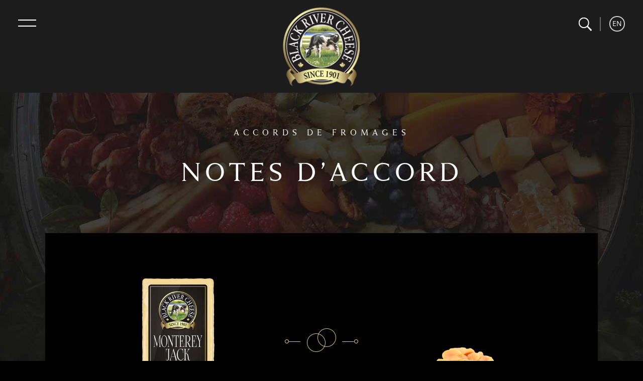

--- FILE ---
content_type: text/html; charset=UTF-8
request_url: https://blackrivercheese.com/fr/accompagnements/produit/fromages-monterey-jack-de-premier-choix/monterey-jack/acc-arachides-salees
body_size: 31897
content:

<!DOCTYPE html>
<html lang="fr-FR" class="glfclasses">

    <head>

        <title>Black River Cheese | Accords de fromages Notes d’accord</title>
        <meta charset="utf-8" />
        <meta name="viewport" content="width=device-width, initial-scale=1" />
        <meta name="description" content="Les notes d’accord de votre accord parfait" />



        <meta name='robots' content='max-image-preview:large' />
	<style>img:is([sizes="auto" i], [sizes^="auto," i]) { contain-intrinsic-size: 3000px 1500px }</style>
	<link rel="alternate" hreflang="en" href="https://blackrivercheese.com/" />
<link rel="alternate" hreflang="fr" href="https://blackrivercheese.com/fr" />
<link rel="alternate" hreflang="x-default" href="https://blackrivercheese.com/" />
<link rel='dns-prefetch' href='//ajax.googleapis.com' />
<link rel='dns-prefetch' href='//maxcdn.bootstrapcdn.com' />
<link rel='dns-prefetch' href='//use.typekit.net' />
<link rel="alternate" type="application/rss+xml" title="Black River Cheese &raquo; Black River Cheese Flux des commentaires" href="https://blackrivercheese.com/fr?feed=rss2&#038;page_id=5" />
<script type="text/javascript">
/* <![CDATA[ */
window._wpemojiSettings = {"baseUrl":"https:\/\/s.w.org\/images\/core\/emoji\/15.0.3\/72x72\/","ext":".png","svgUrl":"https:\/\/s.w.org\/images\/core\/emoji\/15.0.3\/svg\/","svgExt":".svg","source":{"concatemoji":"https:\/\/blackrivercheese.com\/wp-includes\/js\/wp-emoji-release.min.js?ver=6.7.1"}};
/*! This file is auto-generated */
!function(i,n){var o,s,e;function c(e){try{var t={supportTests:e,timestamp:(new Date).valueOf()};sessionStorage.setItem(o,JSON.stringify(t))}catch(e){}}function p(e,t,n){e.clearRect(0,0,e.canvas.width,e.canvas.height),e.fillText(t,0,0);var t=new Uint32Array(e.getImageData(0,0,e.canvas.width,e.canvas.height).data),r=(e.clearRect(0,0,e.canvas.width,e.canvas.height),e.fillText(n,0,0),new Uint32Array(e.getImageData(0,0,e.canvas.width,e.canvas.height).data));return t.every(function(e,t){return e===r[t]})}function u(e,t,n){switch(t){case"flag":return n(e,"\ud83c\udff3\ufe0f\u200d\u26a7\ufe0f","\ud83c\udff3\ufe0f\u200b\u26a7\ufe0f")?!1:!n(e,"\ud83c\uddfa\ud83c\uddf3","\ud83c\uddfa\u200b\ud83c\uddf3")&&!n(e,"\ud83c\udff4\udb40\udc67\udb40\udc62\udb40\udc65\udb40\udc6e\udb40\udc67\udb40\udc7f","\ud83c\udff4\u200b\udb40\udc67\u200b\udb40\udc62\u200b\udb40\udc65\u200b\udb40\udc6e\u200b\udb40\udc67\u200b\udb40\udc7f");case"emoji":return!n(e,"\ud83d\udc26\u200d\u2b1b","\ud83d\udc26\u200b\u2b1b")}return!1}function f(e,t,n){var r="undefined"!=typeof WorkerGlobalScope&&self instanceof WorkerGlobalScope?new OffscreenCanvas(300,150):i.createElement("canvas"),a=r.getContext("2d",{willReadFrequently:!0}),o=(a.textBaseline="top",a.font="600 32px Arial",{});return e.forEach(function(e){o[e]=t(a,e,n)}),o}function t(e){var t=i.createElement("script");t.src=e,t.defer=!0,i.head.appendChild(t)}"undefined"!=typeof Promise&&(o="wpEmojiSettingsSupports",s=["flag","emoji"],n.supports={everything:!0,everythingExceptFlag:!0},e=new Promise(function(e){i.addEventListener("DOMContentLoaded",e,{once:!0})}),new Promise(function(t){var n=function(){try{var e=JSON.parse(sessionStorage.getItem(o));if("object"==typeof e&&"number"==typeof e.timestamp&&(new Date).valueOf()<e.timestamp+604800&&"object"==typeof e.supportTests)return e.supportTests}catch(e){}return null}();if(!n){if("undefined"!=typeof Worker&&"undefined"!=typeof OffscreenCanvas&&"undefined"!=typeof URL&&URL.createObjectURL&&"undefined"!=typeof Blob)try{var e="postMessage("+f.toString()+"("+[JSON.stringify(s),u.toString(),p.toString()].join(",")+"));",r=new Blob([e],{type:"text/javascript"}),a=new Worker(URL.createObjectURL(r),{name:"wpTestEmojiSupports"});return void(a.onmessage=function(e){c(n=e.data),a.terminate(),t(n)})}catch(e){}c(n=f(s,u,p))}t(n)}).then(function(e){for(var t in e)n.supports[t]=e[t],n.supports.everything=n.supports.everything&&n.supports[t],"flag"!==t&&(n.supports.everythingExceptFlag=n.supports.everythingExceptFlag&&n.supports[t]);n.supports.everythingExceptFlag=n.supports.everythingExceptFlag&&!n.supports.flag,n.DOMReady=!1,n.readyCallback=function(){n.DOMReady=!0}}).then(function(){return e}).then(function(){var e;n.supports.everything||(n.readyCallback(),(e=n.source||{}).concatemoji?t(e.concatemoji):e.wpemoji&&e.twemoji&&(t(e.twemoji),t(e.wpemoji)))}))}((window,document),window._wpemojiSettings);
/* ]]> */
</script>
<style id='wp-emoji-styles-inline-css' type='text/css'>

	img.wp-smiley, img.emoji {
		display: inline !important;
		border: none !important;
		box-shadow: none !important;
		height: 1em !important;
		width: 1em !important;
		margin: 0 0.07em !important;
		vertical-align: -0.1em !important;
		background: none !important;
		padding: 0 !important;
	}
</style>
<link rel='stylesheet' id='wp-block-library-css' href='https://blackrivercheese.com/wp-includes/css/dist/block-library/style.min.css?ver=6.7.1' type='text/css' media='all' />
<style id='classic-theme-styles-inline-css' type='text/css'>
/*! This file is auto-generated */
.wp-block-button__link{color:#fff;background-color:#32373c;border-radius:9999px;box-shadow:none;text-decoration:none;padding:calc(.667em + 2px) calc(1.333em + 2px);font-size:1.125em}.wp-block-file__button{background:#32373c;color:#fff;text-decoration:none}
</style>
<style id='global-styles-inline-css' type='text/css'>
:root{--wp--preset--aspect-ratio--square: 1;--wp--preset--aspect-ratio--4-3: 4/3;--wp--preset--aspect-ratio--3-4: 3/4;--wp--preset--aspect-ratio--3-2: 3/2;--wp--preset--aspect-ratio--2-3: 2/3;--wp--preset--aspect-ratio--16-9: 16/9;--wp--preset--aspect-ratio--9-16: 9/16;--wp--preset--color--black: #000000;--wp--preset--color--cyan-bluish-gray: #abb8c3;--wp--preset--color--white: #ffffff;--wp--preset--color--pale-pink: #f78da7;--wp--preset--color--vivid-red: #cf2e2e;--wp--preset--color--luminous-vivid-orange: #ff6900;--wp--preset--color--luminous-vivid-amber: #fcb900;--wp--preset--color--light-green-cyan: #7bdcb5;--wp--preset--color--vivid-green-cyan: #00d084;--wp--preset--color--pale-cyan-blue: #8ed1fc;--wp--preset--color--vivid-cyan-blue: #0693e3;--wp--preset--color--vivid-purple: #9b51e0;--wp--preset--gradient--vivid-cyan-blue-to-vivid-purple: linear-gradient(135deg,rgba(6,147,227,1) 0%,rgb(155,81,224) 100%);--wp--preset--gradient--light-green-cyan-to-vivid-green-cyan: linear-gradient(135deg,rgb(122,220,180) 0%,rgb(0,208,130) 100%);--wp--preset--gradient--luminous-vivid-amber-to-luminous-vivid-orange: linear-gradient(135deg,rgba(252,185,0,1) 0%,rgba(255,105,0,1) 100%);--wp--preset--gradient--luminous-vivid-orange-to-vivid-red: linear-gradient(135deg,rgba(255,105,0,1) 0%,rgb(207,46,46) 100%);--wp--preset--gradient--very-light-gray-to-cyan-bluish-gray: linear-gradient(135deg,rgb(238,238,238) 0%,rgb(169,184,195) 100%);--wp--preset--gradient--cool-to-warm-spectrum: linear-gradient(135deg,rgb(74,234,220) 0%,rgb(151,120,209) 20%,rgb(207,42,186) 40%,rgb(238,44,130) 60%,rgb(251,105,98) 80%,rgb(254,248,76) 100%);--wp--preset--gradient--blush-light-purple: linear-gradient(135deg,rgb(255,206,236) 0%,rgb(152,150,240) 100%);--wp--preset--gradient--blush-bordeaux: linear-gradient(135deg,rgb(254,205,165) 0%,rgb(254,45,45) 50%,rgb(107,0,62) 100%);--wp--preset--gradient--luminous-dusk: linear-gradient(135deg,rgb(255,203,112) 0%,rgb(199,81,192) 50%,rgb(65,88,208) 100%);--wp--preset--gradient--pale-ocean: linear-gradient(135deg,rgb(255,245,203) 0%,rgb(182,227,212) 50%,rgb(51,167,181) 100%);--wp--preset--gradient--electric-grass: linear-gradient(135deg,rgb(202,248,128) 0%,rgb(113,206,126) 100%);--wp--preset--gradient--midnight: linear-gradient(135deg,rgb(2,3,129) 0%,rgb(40,116,252) 100%);--wp--preset--font-size--small: 13px;--wp--preset--font-size--medium: 20px;--wp--preset--font-size--large: 36px;--wp--preset--font-size--x-large: 42px;--wp--preset--spacing--20: 0.44rem;--wp--preset--spacing--30: 0.67rem;--wp--preset--spacing--40: 1rem;--wp--preset--spacing--50: 1.5rem;--wp--preset--spacing--60: 2.25rem;--wp--preset--spacing--70: 3.38rem;--wp--preset--spacing--80: 5.06rem;--wp--preset--shadow--natural: 6px 6px 9px rgba(0, 0, 0, 0.2);--wp--preset--shadow--deep: 12px 12px 50px rgba(0, 0, 0, 0.4);--wp--preset--shadow--sharp: 6px 6px 0px rgba(0, 0, 0, 0.2);--wp--preset--shadow--outlined: 6px 6px 0px -3px rgba(255, 255, 255, 1), 6px 6px rgba(0, 0, 0, 1);--wp--preset--shadow--crisp: 6px 6px 0px rgba(0, 0, 0, 1);}:where(.is-layout-flex){gap: 0.5em;}:where(.is-layout-grid){gap: 0.5em;}body .is-layout-flex{display: flex;}.is-layout-flex{flex-wrap: wrap;align-items: center;}.is-layout-flex > :is(*, div){margin: 0;}body .is-layout-grid{display: grid;}.is-layout-grid > :is(*, div){margin: 0;}:where(.wp-block-columns.is-layout-flex){gap: 2em;}:where(.wp-block-columns.is-layout-grid){gap: 2em;}:where(.wp-block-post-template.is-layout-flex){gap: 1.25em;}:where(.wp-block-post-template.is-layout-grid){gap: 1.25em;}.has-black-color{color: var(--wp--preset--color--black) !important;}.has-cyan-bluish-gray-color{color: var(--wp--preset--color--cyan-bluish-gray) !important;}.has-white-color{color: var(--wp--preset--color--white) !important;}.has-pale-pink-color{color: var(--wp--preset--color--pale-pink) !important;}.has-vivid-red-color{color: var(--wp--preset--color--vivid-red) !important;}.has-luminous-vivid-orange-color{color: var(--wp--preset--color--luminous-vivid-orange) !important;}.has-luminous-vivid-amber-color{color: var(--wp--preset--color--luminous-vivid-amber) !important;}.has-light-green-cyan-color{color: var(--wp--preset--color--light-green-cyan) !important;}.has-vivid-green-cyan-color{color: var(--wp--preset--color--vivid-green-cyan) !important;}.has-pale-cyan-blue-color{color: var(--wp--preset--color--pale-cyan-blue) !important;}.has-vivid-cyan-blue-color{color: var(--wp--preset--color--vivid-cyan-blue) !important;}.has-vivid-purple-color{color: var(--wp--preset--color--vivid-purple) !important;}.has-black-background-color{background-color: var(--wp--preset--color--black) !important;}.has-cyan-bluish-gray-background-color{background-color: var(--wp--preset--color--cyan-bluish-gray) !important;}.has-white-background-color{background-color: var(--wp--preset--color--white) !important;}.has-pale-pink-background-color{background-color: var(--wp--preset--color--pale-pink) !important;}.has-vivid-red-background-color{background-color: var(--wp--preset--color--vivid-red) !important;}.has-luminous-vivid-orange-background-color{background-color: var(--wp--preset--color--luminous-vivid-orange) !important;}.has-luminous-vivid-amber-background-color{background-color: var(--wp--preset--color--luminous-vivid-amber) !important;}.has-light-green-cyan-background-color{background-color: var(--wp--preset--color--light-green-cyan) !important;}.has-vivid-green-cyan-background-color{background-color: var(--wp--preset--color--vivid-green-cyan) !important;}.has-pale-cyan-blue-background-color{background-color: var(--wp--preset--color--pale-cyan-blue) !important;}.has-vivid-cyan-blue-background-color{background-color: var(--wp--preset--color--vivid-cyan-blue) !important;}.has-vivid-purple-background-color{background-color: var(--wp--preset--color--vivid-purple) !important;}.has-black-border-color{border-color: var(--wp--preset--color--black) !important;}.has-cyan-bluish-gray-border-color{border-color: var(--wp--preset--color--cyan-bluish-gray) !important;}.has-white-border-color{border-color: var(--wp--preset--color--white) !important;}.has-pale-pink-border-color{border-color: var(--wp--preset--color--pale-pink) !important;}.has-vivid-red-border-color{border-color: var(--wp--preset--color--vivid-red) !important;}.has-luminous-vivid-orange-border-color{border-color: var(--wp--preset--color--luminous-vivid-orange) !important;}.has-luminous-vivid-amber-border-color{border-color: var(--wp--preset--color--luminous-vivid-amber) !important;}.has-light-green-cyan-border-color{border-color: var(--wp--preset--color--light-green-cyan) !important;}.has-vivid-green-cyan-border-color{border-color: var(--wp--preset--color--vivid-green-cyan) !important;}.has-pale-cyan-blue-border-color{border-color: var(--wp--preset--color--pale-cyan-blue) !important;}.has-vivid-cyan-blue-border-color{border-color: var(--wp--preset--color--vivid-cyan-blue) !important;}.has-vivid-purple-border-color{border-color: var(--wp--preset--color--vivid-purple) !important;}.has-vivid-cyan-blue-to-vivid-purple-gradient-background{background: var(--wp--preset--gradient--vivid-cyan-blue-to-vivid-purple) !important;}.has-light-green-cyan-to-vivid-green-cyan-gradient-background{background: var(--wp--preset--gradient--light-green-cyan-to-vivid-green-cyan) !important;}.has-luminous-vivid-amber-to-luminous-vivid-orange-gradient-background{background: var(--wp--preset--gradient--luminous-vivid-amber-to-luminous-vivid-orange) !important;}.has-luminous-vivid-orange-to-vivid-red-gradient-background{background: var(--wp--preset--gradient--luminous-vivid-orange-to-vivid-red) !important;}.has-very-light-gray-to-cyan-bluish-gray-gradient-background{background: var(--wp--preset--gradient--very-light-gray-to-cyan-bluish-gray) !important;}.has-cool-to-warm-spectrum-gradient-background{background: var(--wp--preset--gradient--cool-to-warm-spectrum) !important;}.has-blush-light-purple-gradient-background{background: var(--wp--preset--gradient--blush-light-purple) !important;}.has-blush-bordeaux-gradient-background{background: var(--wp--preset--gradient--blush-bordeaux) !important;}.has-luminous-dusk-gradient-background{background: var(--wp--preset--gradient--luminous-dusk) !important;}.has-pale-ocean-gradient-background{background: var(--wp--preset--gradient--pale-ocean) !important;}.has-electric-grass-gradient-background{background: var(--wp--preset--gradient--electric-grass) !important;}.has-midnight-gradient-background{background: var(--wp--preset--gradient--midnight) !important;}.has-small-font-size{font-size: var(--wp--preset--font-size--small) !important;}.has-medium-font-size{font-size: var(--wp--preset--font-size--medium) !important;}.has-large-font-size{font-size: var(--wp--preset--font-size--large) !important;}.has-x-large-font-size{font-size: var(--wp--preset--font-size--x-large) !important;}
:where(.wp-block-post-template.is-layout-flex){gap: 1.25em;}:where(.wp-block-post-template.is-layout-grid){gap: 1.25em;}
:where(.wp-block-columns.is-layout-flex){gap: 2em;}:where(.wp-block-columns.is-layout-grid){gap: 2em;}
:root :where(.wp-block-pullquote){font-size: 1.5em;line-height: 1.6;}
</style>
<link rel='stylesheet' id='wpml-blocks-css' href='https://blackrivercheese.com/wp-content/plugins/sitepress-multilingual-cms/dist/css/blocks/styles.css?ver=4.6.14' type='text/css' media='all' />
<link rel='stylesheet' id='bootstrap-css-css' href='https://maxcdn.bootstrapcdn.com/bootstrap/3.4.0/css/bootstrap.min.css?ver=6.7.1' type='text/css' media='all' />
<link rel='stylesheet' id='style-css' href='https://blackrivercheese.com/wp-content/themes/brc_theme/style.css?ver=1.2' type='text/css' media='all' />
<link rel='stylesheet' id='bt-styles-css' href='https://blackrivercheese.com/wp-content/themes/brc_theme/css/style.css?ver=1.2' type='text/css' media='all' />
<link rel='stylesheet' id='bt-jui-style-css' href='https://blackrivercheese.com/wp-content/themes/brc_theme/css/jquery-ui.min.css?ver=6.7.1' type='text/css' media='all' />
<link rel='stylesheet' id='bt-jui-struct-style-css' href='https://blackrivercheese.com/wp-content/themes/brc_theme/css/jquery-ui.structure.min.css?ver=6.7.1' type='text/css' media='all' />
<link rel='stylesheet' id='bt-jui-theme-style-css' href='https://blackrivercheese.com/wp-content/themes/brc_theme/css/jquery-ui.theme.min.css?ver=6.7.1' type='text/css' media='all' />
<link rel='stylesheet' id='brc-fonts-css-css' href='https://use.typekit.net/aas8yhv.css?ver=6.7.1' type='text/css' media='all' />
<link rel='stylesheet' id='media-rules-css' href='https://blackrivercheese.com/wp-content/themes/brc_theme/css/main.css?ver=1.2' type='text/css' media='all' />
<link rel='stylesheet' id='gaylea-media-styles-css' href='https://blackrivercheese.com/wp-content/themes/brc_theme/css/media.css?ver=1.2' type='text/css' media='all' />
<link rel='stylesheet' id='recipe-details-css' href='https://blackrivercheese.com/wp-content/themes/brc_theme/css/brc.css?ver=1.2' type='text/css' media='all' />
<link rel='stylesheet' id='pairings-css' href='https://blackrivercheese.com/wp-content/themes/brc_theme/css/pairings.css?ver=1.2' type='text/css' media='all' />
<script type="text/javascript" src="https://ajax.googleapis.com/ajax/libs/jquery/3.2.1/jquery.min.js?ver=6.7.1" id="bt-jquery-js"></script>
<script type="text/javascript" id="scripts-js-extra">
/* <![CDATA[ */
var MyAjax = {"ajaxurl":"https:\/\/blackrivercheese.com\/wp-admin\/admin-ajax.php"};
/* ]]> */
</script>
<script type="text/javascript" src="https://blackrivercheese.com/wp-content/themes/brc_theme/js/scripts.js?ver=1.2" id="scripts-js"></script>
<script type="text/javascript" src="https://maxcdn.bootstrapcdn.com/bootstrap/3.3.7/js/bootstrap.min.js?ver=6.7.1" id="bootstrap-js-js"></script>
<script type="text/javascript" src="https://blackrivercheese.com/wp-content/themes/brc_theme/js/slick.min.js?ver=1.2" id="slick-js-js"></script>
<script type="text/javascript" src="https://blackrivercheese.com/wp-content/themes/brc_theme/js/save-cookie.js?ver=1.2" id="shopping-js-js"></script>
<script type="text/javascript" src="https://blackrivercheese.com/wp-content/themes/brc_theme/js/share.js?ver=1.2" id="share-js-js"></script>
<script type="text/javascript" src="https://blackrivercheese.com/wp-content/themes/brc_theme/js/modernizr-pointer.js?ver=1.2" id="modernizr-js-js"></script>
<script type="text/javascript" src="https://blackrivercheese.com/wp-content/themes/brc_theme/js/jquery-ui.min.js?ver=6.7.1" id="bt-jui-js-js"></script>
<script type="text/javascript" src="https://blackrivercheese.com/wp-includes/js/jquery/jquery.min.js?ver=3.7.1" id="jquery-core-js"></script>
<script type="text/javascript" src="https://blackrivercheese.com/wp-includes/js/jquery/jquery-migrate.min.js?ver=3.4.1" id="jquery-migrate-js"></script>
<script type="text/javascript" src="https://blackrivercheese.com/wp-content/themes/brc_theme/js/brc.js?ver=1.2" id="brc-js"></script>
<link rel="https://api.w.org/" href="https://blackrivercheese.com/fr/index.php?rest_route=/" /><link rel="alternate" title="JSON" type="application/json" href="https://blackrivercheese.com/fr/index.php?rest_route=/wp/v2/pages/5" /><link rel="EditURI" type="application/rsd+xml" title="RSD" href="https://blackrivercheese.com/xmlrpc.php?rsd" />
<meta name="generator" content="WordPress 6.7.1" />
<link rel="canonical" href="https://blackrivercheese.com/fr" />
<link rel='shortlink' href='https://blackrivercheese.com/fr' />
<link rel="alternate" title="oEmbed (JSON)" type="application/json+oembed" href="https://blackrivercheese.com/fr/index.php?rest_route=%2Foembed%2F1.0%2Fembed&#038;url=https%3A%2F%2Fblackrivercheese.com%2Ffr" />
<link rel="alternate" title="oEmbed (XML)" type="text/xml+oembed" href="https://blackrivercheese.com/fr/index.php?rest_route=%2Foembed%2F1.0%2Fembed&#038;url=https%3A%2F%2Fblackrivercheese.com%2Ffr&#038;format=xml" />
<meta name="generator" content="WPML ver:4.6.14 stt:1,4;" />
<link rel="icon" href="https://blackrivercheese.com/wp-content/uploads/2020/07/BRC_fav_icon_1.jpg" sizes="32x32" />
<link rel="icon" href="https://blackrivercheese.com/wp-content/uploads/2020/07/BRC_fav_icon_1.jpg" sizes="192x192" />
<link rel="apple-touch-icon" href="https://blackrivercheese.com/wp-content/uploads/2020/07/BRC_fav_icon_1.jpg" />
<meta name="msapplication-TileImage" content="https://blackrivercheese.com/wp-content/uploads/2020/07/BRC_fav_icon_1.jpg" />

        
            <meta property="og:title" content="Black River Cheese | Accords de fromages">
            <meta property="og:type" content="article">
            <meta property="og:url" content="https://blackrivercheese.com/fr/fr/accompagnements/produit/fromages-monterey-jack-de-premier-choix/monterey-jack/acc-arachides-salees">
            <meta property="og:site_name" content="Black River Cheese">
            <meta property="og:description" content="Utilisez notre outil d’accords pour découvrir les vins et les plats fins qui accompagnent parfaitement votre fromage préféré.">
            <meta property="og:image" content="https://blackrivercheese.com/wp-content/uploads/2020/02/BRC_Product_MontereyJack.jpg">

            

        
            <!-- Google tag (gtag.js) -->
            <script async src="https://www.googletagmanager.com/gtag/js?id=G-T0KKN4913K"></script>
            <script>
                window.dataLayer = window.dataLayer || [];
                function gtag() {
                    dataLayer.push(arguments);
                }
                gtag('js', new Date());

                gtag('config', 'G-T0KKN4913K');
            </script>

        


    </head>


<body class="page-category">

    
        <nav>
            <button id="close-nav"  >
                <span></span>
                <span></span>
                <span class="sr-only">close nav</span>
            </button>

            <div id="nav-search">
                <form class="search" action="https://blackrivercheese.com/fr/search" method="get">

                    <a href="javascript:void(0);" class="search-button" role="button"><span class="sr-only">Recherche</span></a>

                    <div class="form-group">
                        <label class="sr-only" for="searchword-nav">Recherche</label>
                        <input id="searchword-nav" class="searchword form-control" type="text" name="searchword" value="" placeholder="Recherche" >
                        <input type="hidden" name="top_category" value="consumer">
                    </div>

                </form>
            </div>


            <ul class="nav-list">

                
                    <li><a href="javascript:void(0);" class="has-sub">Produits en vedette</a>

                        
                            <ul>
                                <li><a href="https://blackrivercheese.com/fr/produits">Explorez 
                                        le produits
                                    </a>
                                </li>

                                
                                    <li><a href="https://blackrivercheese.com/fr/produits/cheddars-artisanaux">Cheddars artisanaux</a></li>

                                
                                    <li><a href="https://blackrivercheese.com/fr/produits/cheddars-vieillis-naturellement">Cheddars vieillis naturellement</a></li>

                                
                                    <li><a href="https://blackrivercheese.com/fr/produits/fromage-fume-naturellement">Fromage fumé naturellement</a></li>

                                
                                    <li><a href="https://blackrivercheese.com/fr/produits/fromages-monterey-jack-de-premier-choix">Fromages monterey jack de premier choix</a></li>

                                
                                    <li><a href="https://blackrivercheese.com/fr/produits/gouda-de-premier-choix">Gouda de premier choix</a></li>

                                
                                    <li><a href="https://blackrivercheese.com/fr/produits/fromage-en-grains-frais">Fromage en grains frais</a></li>

                                                            </ul>

                        
                    </li>

                
                    <li><a href="javascript:void(0);" class="has-sub">Recettes</a>

                        
                            <ul>
                                <li><a href="https://blackrivercheese.com/fr/recettes">Explorez 
                                        les recettes
                                    </a>
                                </li>

                                
                                    <li><a href="https://blackrivercheese.com/fr/recettes/entrees/">Entrées</a></li>

                                
                                    <li><a href="https://blackrivercheese.com/fr/recettes/brunch-fr/">Brunch</a></li>

                                
                                    <li><a href="https://blackrivercheese.com/fr/recettes/charcuterie-fr/">Charcuterie</a></li>

                                                            </ul>

                        
                    </li>

                
                    <li><a href="https://blackrivercheese.com/fr/accompagnements/">Accompagnements</a>

                        
                    </li>

                
                    <li><a href="https://blackrivercheese.com/fr/a-notre-sujet/">À propos</a>

                        
                    </li>

                
                    <li><a href="https://blackrivercheese.com/fr/contactez-nous/">Contactez-nous</a>

                        
                    </li>

                
                    <li><a href="https://blackrivercheese.com/fr/">Accueil</a>

                        
                    </li>

                
            </ul>

        </nav>

        
    
        <div id="top-bar"  class="bg bg-static">

            <button type="button" id="sandwich">
                <span></span>
                <span></span>
                <span class="sr-only">menu</span>
            </button>

            <a href="https://blackrivercheese.com/fr" class="logo" alt="Black River Cheese logo"><span class="sr-only">home</span></a>

            <div class="top-nav-container">

                <div class="search">
                    <form class="search" action="https://blackrivercheese.com/fr/search" method="get">

                        <a href="javascript:void(0);" class="search-button" role="button"><span class="sr-only">Recherche</span></a>

                        <div class="form-group">
                            <label class="sr-only" for="searchword">search</label>
                            <input id="searchword" class="searchword form-control" type="text" name="searchword" value="" placeholder="Recherche" >
                            <input type="hidden" name="top_category" value="consumer">
                        </div>

                    </form>
                </div>

                <div class="divider"></div>

                
            <a href="https://blackrivercheese.com/pairings/product/premium-monterey-jacks/monterey-jack/salted-peanuts-2" class="lang-toggle">EN</a>
            
            </div>

        </div>

        
    <header>
        <div class="static-header static-results-header">
            <div class="static-header-content">
                <h1>Accords de fromages</h1>
                <h2 class="pairing-notes">Notes d’accord</h2>
            </div>
        </div>
    </header>
    <section id="items-grid" class="pairings-result-section">
        <div class="product-category-grid product-category-grid-single">
            <div class="pairing-matchup-container">
                <div class="pairing-matchup">
                    <div class="pairing-matchup-item">
                        <a href="https://blackrivercheese.com/fr/produits/fromages-monterey-jack-de-premier-choix/monterey-jack"><img class="pairing-matchup-image" src="https://blackrivercheese.com/wp-content/uploads/2020/03/Premium_Monterey_Jacks_Monterey_Jack_Cheese_800x800.jpg" alt="cheese image" /></a>
                    </div>

                    <div class="pairing-matchup-item">
                        <img class="pairing-icon-lg" src="https://blackrivercheese.com/wp-content/themes/brc_theme/images/pairing_icon_lg.png" alt="golden rings">
                    </div>

                    <div class="pairing-matchup-item">
                        <a href="https://blackrivercheese.com/fr/accompagnements/aliment-boisson/noix/noix/acc-arachides-salees"><img class="pairing-matchup-image" src="https://blackrivercheese.com/wp-content/uploads/2020/07/pairing_nuts_nuts_salted_peanuts_800x800.jpg" alt="cheese image" /></a>
                    </div>
                </div> 
                <div class="pairing-matchup row-two">
                    <div class="pairing-matchup-item">
                        <p class="pairing-matchup-header"> <a href="https://blackrivercheese.com/fr/produits/fromages-monterey-jack-de-premier-choix/monterey-jack">Monterey jack</a></p>
                    </div>

                    <div class="pairing-matchup-item">
                    </div>

                    <div class="pairing-matchup-item">
                        <p class="pairing-matchup-header"><a href="https://blackrivercheese.com/fr/accompagnements/aliment-boisson/noix/noix/acc-arachides-salees">Arachides salées</a></p>
                    </div>
                </div>
            </div>

            <div style="clear: both;"></div>

            <div class="pairing-results-container">
                <p class="pairing-product-single" >Le cheddar monterey jack accompagne bien les arachides salées, très polyvalentes, dont la saveur subtile salée, sucrée et mielleuse fait honneur à tous les fromages.</p>
            </div>

            <div class="new-pairing-btn">
                <a class="color-gold" href="/fr/accompagnements">Commencez un nouvel accord</a>
            </div>
        </div>
    </section>

    
        <footer class="background-depth">

            <div class="social-icons">
                <ul>
                    <!-- <li><a href="" class="facebook-icon-g"><span class="sr-only">facebook</span></a></li> -->
                    <!-- <li><a href="" class="pinterest-icon"><span class="sr-only">pinterest</span></a></li> -->
                    <li><a href="https://www.instagram.com/blackrivercheese1901/" class="instagram-icon" target="_blank"><span class="sr-only">instagram</span></a></li>
                </ul>
            </div>

            <ul class="footer-nav">

                
                    <li><a href="https://blackrivercheese.com/fr/produits">Produits en vedette</a></li>

                
                    <li><a href="https://blackrivercheese.com/fr/recettes">Recettes</a></li>

                
                    <li><a href="https://blackrivercheese.com/fr/accompagnements">Accompagnements</a></li>

                
                    <li><a href="https://blackrivercheese.com/fr/a-notre-sujet">À propos</a></li>

                
                    <li><a href="https://blackrivercheese.com/fr/contactez-nous">Contactez-nous</a></li>

                
                    <li><a href="https://blackrivercheese.com/fr">Accueil</a></li>

                
            </ul>

                                                                                                                                                                                                                                                                                                                    <!-- <p><strong>Siège social<br />
</strong><strong>La coopérative Aliments Gay Lea Ltée.<br />
</strong>5200, chemin Orbitor<br />
Mississauga (Ontario) L4W 5B4</p> -->

            <ul class="footer-legal">
                <li><a href="/fr/conditions-generales">Conditions Générales</a></li>
                <li><a href="/fr/politique-de-confidentialite">Politique de confidentialité</a></li>
                <li>&copy; 2026 Black River Cheese Ltd.</li>
            </ul>                              

        </footer>

        

</body>

<script type="text/javascript" src="https://blackrivercheese.com/wp-includes/js/tinymce/wp-tinymce.php?ver=6.7.1" id="tinymce_js-js"></script>

</html>


--- FILE ---
content_type: text/css
request_url: https://blackrivercheese.com/wp-content/themes/brc_theme/style.css?ver=1.2
body_size: 1532
content:
/*
Theme Name: BRC WPTheme
Theme URI: http://www.junction59.com/
Author: Junction59
Author URI: http://www.junction59.com/
Description: Theme for BRC
Version: 1.1
Text Domain: gaylea
*/



@import url(https://fonts.googleapis.com/css?family=Quicksand:400,300,700);

@font-face {
    font-family: iconFont;
    font-style: normal;
    font-weight: 400;
    src: url(../fonts/MaterialIcons-Regular.eot); /* For IE6-8 */
    src: local('Material Icons'),
        local('MaterialIcons-Regular'),
        url(fonts/MaterialIcons-Regular.woff2) format('woff2'),
        url(fonts/MaterialIcons-Regular.woff) format('woff'),
        url(fonts/MaterialIcons-Regular.ttf) format('truetype');
}

/*
div.f-item-1{
    margin-top: 220px;
}

@media screen and (max-width: 1200px) {

    div.f-item-1 {
        margin-top: 240px !important;
    }

}

@media screen and (max-width: 991px) and (min-width: 480px) {

    div.f-item-1 {
        margin-top: 220px !important;
    }

}
*/

@media screen and (max-width: 767px)  {

    div.f-item-1 {
        margin-top: 230px !important;
    }

}

@media screen and (max-width: 620px) {
    div.f-item-1 {
        margin-top: 260px !important;
    }
}

@media screen and (max-width: 480px) {

    div.f-item-1 {
        margin-top: 260px !important;
    }
}

@media screen and (max-width: 460px)  {
    div.f-item-1 {
        margin-top: 300px !important;
    }
}

@media screen and (max-width: 991px) {
    .faq-container .col-md-5 {
        padding: 0;
        margin: 90px -35px !important;
    }
}


--- FILE ---
content_type: text/css
request_url: https://blackrivercheese.com/wp-content/themes/brc_theme/css/brc.css?ver=1.2
body_size: 36169
content:


body {
    font-family: open-sans, sans-serif;
    font-size: 16px;
    color: #fff;
    background: #1c1c1c;
}

nav {
    position: fixed;
    z-index: 3000;
    width: 100%;
    height: 100%;
    top: 0;
    background: #000;
    display: none;
    overflow: scroll;
}


a,
a:visited,
a:focus,
a:active {
    text-decoration: none;
    color: #d7cb8b;
}
a:hover {
    text-decoration: underline;
    color: #d7cb8b;
}


.pairing-matchup a,
.pairing-matchup a:visited,
.pairing-matchup a:focus,
.pairing-matchup a:active {
    text-decoration: none;
    color: #fff;
}

.pairing-matchup a:hover {
    text-decoration: underline;
    color: #d7cb8b;
}

nav button#close-nav {
    position: absolute;
    width: 80px;
    height: 80px;
    top: 0;
    left: 0;
    border: none;
    background: transparent;
}

nav button#close-nav span {
    position: absolute;
    width: 26px;
    height: 3px;
    background: #d7cb8b;
    top: 50%;
    left: 50%;
    -ms-transform: translate(-50%, -50%) rotate(45deg);
    -webkit-transform: translate(-50%, -50%) rotate(45deg);
    transform: translate(-50%, -50%) rotate(45deg);
}

nav button#close-nav span + span {
    -ms-transform: translate(-50%, -50%) rotate(-45deg);
    -webkit-transform: translate(-50%, -50%) rotate(-45deg);
    transform: translate(-50%, -50%) rotate(-45deg);
}

#nav-search {
    position: absolute;
    top: 0;
    width: calc(100% - 100px);
    right: 20px;
}

nav ul {
    list-style: none;
    text-align: center;
    padding: 0;
    position: relative;
}

nav > ul {
    margin-top: 100px;
}

nav ul li {
    margin-bottom: 38px;
}

nav ul li a {
    color: #d7cb8b;
    font-family: anziano,sans-serif;
    font-size: 30px;
    text-transform: uppercase;
    text-decoration: none;
}

nav ul ul {
    margin-bottom: 0;
    height: 0;
    transition: height 0.5s;
    overflow: hidden;
}

nav ul ul li {
    margin: 10px 0;
}

nav ul ul li:last-child {
    /*margin-bottom: 50px;*/
}

body > nav > ul > li > ul > li:nth-child(1) > a {
    text-transform: uppercase;
}

nav ul ul li a {
    color: #fff;
    font-family: open-sans, sans-serif;
    font-size: 14px;
    -ms-transform: none;
    -webkit-transform: none;
    text-transform: none;
}

nav ul li a:hover,
nav ul li a:active,
nav ul li a:visited,
nav ul li a:focus {
    color: #d7cb8b;
    text-decoration: underline;
}
nav ul li a:active,
nav ul li a:visited,
nav ul li a:focus {
    text-decoration: none;
}

nav ul ul li a:hover,
nav ul ul li a:active,
nav ul ul li a:visited {
    color: #fff;
}

.script-font {
    font-family: great-vibes,sans-serif;
    font-weight: 400;
    font-style: normal;
    -ms-transform: none;
    -webkit-transform: none;
    text-transform: none;
}

h1,
h2 {
    font-family: anziano,sans-serif;
    font-weight: 400;
    font-style: normal; 
    text-transform: uppercase;
    font-size: 56px;
    letter-spacing: 8px;
    color: #fff;
}

h3 ,
h2 {
    font-size: 40px;
}

#page-categories h1 {
    font-size: 40px;
}

#page-details h2 {
    max-width: 800px;
    margin: 20px auto 40px;
}

h1 .script-font {
    font-size: 76px;
    letter-spacing: 7px;
    line-height: 1.9;
}

header h1 {
    text-shadow: 0 0 30px #000;
    font-size: 50px;
    padding: 0 70px;
}

.product-header-title {
    position: absolute;
    top: 60px;
    z-index: 1002;
    left: 50%;
    width: 100%;
    transform: translateX(-50%);
    text-shadow: none;
}

body.page-main header h1,
body.page-category header h1,
body.page-contact header h1 {
    font-size: 40px;
}

h3,
h4,
.h4,
.featured-item p,
.recipe-details-h2 {
    text-transform: uppercase;
    font-size: 18px;
    letter-spacing: 1px;
}

header {
    text-align: center;
    background: #333;
    background-size: cover;
    padding: 0;
    position: relative;
}

body.page-main header,
body.page-detail header,
body.page-contact header {
    height: 680px;
    margin-top: 185px;
}

body.page-category header {
    height: 1000px;
}

.static-header {
    background: url(../images/texture-header.jpg) center center no-repeat;
    background-size: cover;
    padding: 235px 0 0;
    position: absolute;
    top: 0;
    width: 100%;
    height: 100%;
}

.static-header h1 {
    margin-bottom: 40px;
}

.static-header p {
    max-width: 750px;
    margin: 0 auto 20px;
}

footer {
    text-align: center;
    padding: 100px 40px;
    position: absolute;
    width: 100%;
    background: #1c1c1c;
    color: #bbb;
    opacity: 0.3;
}

.social-icons ul,
ul.footer-nav,
ul.footer-legal {
    list-style: none;
    padding: 0;
    margin: 30px 0;
}

ul.footer-nav {
    margin: 60px 0;
}

ul.footer-nav li,
ul.footer-legal li {
    display: inline-block;
}

ul.footer-nav li {
    margin: 0 50px;
    font-size: 18px;
}

ul.footer-legal li {
    margin: 0 60px;
}
ul.footer-legal li a,
ul.footer-nav li a  {
    text-decoration: none;
}
ul.footer-legal li a:hover,
ul.footer-nav li a:hover  {
    text-decoration: underline;
}

ul.footer-nav li a {
    color: #fff;
}

ul.footer-legal li a {
    color: #bbb;
}

.social-icons li {
    display: inline-block;
    width: 32px;
    height: 32px;
    background: #837c59;
    border-radius: 32px;
    margin: 0 19px;
}

.social-icons a {
    display: block;
    height: 100%;
    width: 100%;
}

.social-icons a.facebook-icon {
    background: url(../images/fb-black.svg) center center  no-repeat;
    background-size: 37%;

}
.social-icons a.facebook-icon-g {
    background: url(../images/facebook-icon-g.png) center center  no-repeat;
    /*background-size: 37%;*/

}

.social-icons a.twitter-icon {
    background: url(../images/twitter-blk.svg) center center no-repeat;
    background-size: 105%;
}

.social-icons a.youtube-icon {
    background: url(../images/yt-blk.png) center center no-repeat;
    background-size: 75%;
}
.social-icons a.pinterest-icon {
    background: url(../images/pinterest-icon.png) center center no-repeat;
    /*background-size: 75%;*/
}
.social-icons a.instagram-icon {
    background: url(../images/instagram-icon.png) center center no-repeat;
    /*background-size: 75%;*/
}

/*slide mask*/
.slide-mask {
    background: linear-gradient(180deg, rgba(0, 0, 0, 0.5), rgba(0, 0, 0, 0.1), rgba(0, 0, 0, 0));
    position: absolute;
    width: 100%;
    height: 50%;
    z-index: 1001;
}

section {
    text-align: center;
    padding: 200px 20px;
    position: absolute;
    z-index: 1000;
    width: 100%;
    background: #000;
}

section.background-depth {
    z-index: 100;
    padding: 0;
    height: 600px;
    opacity: 0.5;
}

section.para-bg {
    width: 100%;
    background-image: url(../images/products-in-between_06_30_2020b.jpg);
    background-position-x: center;
    background-position-y: 100%;
    background-repeat: no-repeat;
    background-size: cover;
}


section#featured-recipes-image {
    background-image: url(../images/pairing-in-between_06_30_2020.jpg);
}

section#pairing-image {
    background-image: url(../images/about-in-between_06_30_2020.jpg);
}

.featured-item {
    padding: 40px 0;
    display: inline-block;
}

.featured-item img,
.recipe-item img {
    max-width: 100%;
    border: 10px solid #000000;
}

h2.text-bloom.text-bloom-in {
    margin-bottom: 20px;
}

.featured-item:hover h3,
.featured-item:hover p,
.recipe-item:hover h3,
.product-item:hover h2,
.search-results-grid .product-item:hover h3 {
    text-decoration: underline;
}

section p,
.section-text {
    max-width: 600px;
    margin: 20px auto;
    line-height: 1.5;
    letter-spacing: 1px;
}

section#cheese-pairing {
    min-height: 590px;
    padding-top: 180px;
}

section.contact-section {
    border-top: 1px solid #383838;
}

.pairing-center {
    width: 30%;
    margin: 0 auto 70px;
}

.pairing-left,
.pairing-right {
    position: absolute;
    width: calc(30% - 30px);
    height: auto;
    text-align: center;
    bottom: 155px;
}

body.lang-fr .pairing-center {
    width: 38%;
}

body.lang-fr .pairing-left,
body.lang-fr .pairing-right {
    width: calc(26% - 30px);
}

.pairing-left {
    left: 5%;
}

.pairing-right {
    right: 5%;
}

.pairing-left img,
.pairing-right img {
    max-width: 100%;
}

a.h4,
.color-gold {
    color: #d7cb8b;
    text-decoration: none;
}
a.h4 {
    display: inline-block;
    text-decoration: none;
    margin-top: 50px;
    clear: both;
}
a.h4:hover {
    text-decoration: underline;
}

.products-used > div > a.color-gold {
    text-decoration: none;
}
.products-used > div > a.color-gold:hover {
    text-decoration: underline;
    color: #d7cb8b;
}

#items-grid a.recipe-item {
    text-decoration: none;
}
#items-grid a.recipe-item:hover {
    text-decoration: underline;
}

/*Home page*/
#about a.h4,
#cheese-pairing a.h4,
a.featured-item,
a.featured-item:hover,
#featured-products a.featured-item h3,
#feayured-recipes a.featured-item>h3{
    text-decoration: none;
}

a.featured-item {
    width: 100%;
}
.home a.featured-item img {
    max-width: 600px;
    border: none;
}
a.featured-item h3 {
    margin: 0;
}

#about a.h4:hover,
#cheese-pairing a.h4:hover,
#featured-products a.featured-item h3:hover,
#featured-recipes a.featured-item>h3:hover{
    text-decoration: underline;
    color: #d7cb8b;
}

/*Carousel*/

#brcCarousel,
#brcCarousel .carousel-inner,
#brcCarousel .item {
    position: absolute;
    top: 0px;
    width: 100%;
    height: 100%;
    z-index: 1;
    /*transition: top 0.1s;*/
}

.carousel-inner .item-text {
    position: absolute;
    z-index: 1000;
    width: 100%;
    top: 52%;
    -ms-transform: translate(0, -50%);
    -webkit-transform: translate(0, -50%);
    transform: translate(0, -50%);
}

#brcCarousel .item img {
    opacity: 1;
    transition: opacity 0.4s;
}

#brcCarousel .item img.img-check {
    opacity: 0;
}

#brcCarousel .carousel-inner>.item>a>img,
#brcCarousel .carousel-inner>.item>img {
    max-width: none;
    position: relative;
    left: 50%;
    top: 50%;
    -ms-transform: translate(-50%, -50%);
    -webkit-transform: translate(-50%, -50%);
    transform: translate(-50%, -50%);
    height: 101%;
    width: auto;
}
#maintenance-page #brcCarousel .carousel-inner>.item>img{
    opacity: 0.65;
}

#brcCarousel .carousel-inner>.item>a>img.full-width,
#brcCarousel .carousel-inner>.item>img.full-width {
    height: auto;
    width: 101%;
}

.brc-btn,
.brc-btn:active,
.brc-btn:visited {
    display: inline-block;
    background: #000;
    padding: 10px 30px;
    color: #d7cb8b;
    text-transform: uppercase;
    letter-spacing: 2px;
    font-size: 18px;
}

.brc-btn:hover,
.brc-btn:focus {
    background: #333;
    color: #d7cb8b;
    text-decoration: none;
}

.carousel-inner .item-text .brc-btn {
    margin-top: 40px;
}

a#scroll-down {
    display: block;
    position: absolute;
    z-index: 2000;
    width: 36px;
    height: 36px;
    bottom: 20px;
    left: 50%;
    opacity: 1;
    -ms-transform: translate(-50%, 0);
    -webkit-transform: translate(-50%, 0);
    transform: translate(-50%, 0);
    transition: opacity 1s;
}

a#scroll-down.out {
    opacity: 0;
}

a#scroll-down span {
    display: block;
    position: absolute;
    z-index: 1;
    width: 2px;
    height: 34px;
    top: 0;
    left: calc(50% - 1px);
    background: #fff;
}

a#scroll-down span + span {
    width: 20px;
    height: 20px;
    border-left: 2px solid #fff;
    border-bottom: 2px solid #fff;
    background: transparent;
    top: 12px;
    left: 8px;
    -ms-transform: rotate(-45deg);
    -webkit-transform: rotate(-45deg);
    transform: rotate(-45deg);
    transform-origin: 50% 50%;
}

/* top Bar */

#top-bar {
    position: fixed;
    z-index: 2000;
    width: 100%;
    top: 0;
    height: 185px;
    text-align: center;
    padding: 10px;
    background-color: rgba(28, 28, 28,0);
    transition: all 1s;
}

#top-bar.bg,
#top-bar.bg-static {
    background-color: rgba(28, 28, 28, 1);
}

button#sandwich {
    position: absolute;
    left: 30px;
    top: 30px;
    height: 32px;
    z-index: 2100;
    background: transparent;
    border: none;
    overflow: hidden;
}

button#sandwich span {
    display: block;
    width: 36px;
    height: 2px;
    background: #fff;
}

button#sandwich span + span {
    margin-top: 10px;
}

a.logo {
    display: block;
    width: 154px;
    height: 166px;
    margin: 0px auto 0;
    background: url(../images/black-river-logo-1901-ul.png) center center no-repeat;
    background-size: contain;
}

#top-bar .top-nav-container {
    position: absolute;
    z-index: 2010;
    top: 18px;
    right: 19px;
}

#top-bar .search {
    float: left;
}

.search-button,
#recipe-search-button {
    width: 27px;
    height: 27px;
    border: none;
    background: url(../images/icon-search.png) center center no-repeat;
    background-size: contain;
    margin: 17px 16px;
    float: right;
}

#nav-search .search-button {
    background: url(../images/icon-search-gold.png) center center no-repeat;
    background-size: contain;
}

#top-bar .form-group,
#mob-top-nav .form-group,
nav input.searchword {
    float: right;
}

#top-bar form.search input,
nav form.search input {
    border-radius: 5em;
    margin: 14px 0 0;
    width: 0;
    opacity: 0;
    -webkit-transition: all 1s;
    transition: all 1s;
}

#top-bar form.search input.active,
nav form.search input.active {
    width: 250px;
    opacity: 1;
}

#top-bar .divider,
#mob-top-nav .divider {
    float: left;
    width: 2px;
    height: 28px;
    background: rgba(255, 255, 255, 0.33);
    margin: 16px 0 0;
}

a.lang-toggle {
    float: left;
    width: 31px;
    height: 31px;
    background: transparent;
    color: #fff;
    border: 2px solid rgba(255, 255, 255, 0.79);
    border-radius: 100px;
    padding: 3px 0 0 0px;
    font-size: 14px;
    margin: 14px 17px;
    text-decoration: none;
}
a.lang-toggle:hover {
    text-decoration: underline;
}

/* text-bloom */

.text-bloom {
    position: relative;
    top: 60px;
    opacity: 0;
    transition: top 1s, opacity 1s;
}

.text-bloom.text-bloom-ap {
    position: absolute;
    top:auto;
    -ms-transform: translate(0, 60px);
    -webkit-transform: translate(0, 60px);
    transform: translate(0, 60px);
}

.text-bloom.text-bloom-in {
    top: 0;
    opacity: 1;
}

#items-grid .product-item img.text-bloom.text-bloom-in{
    transition: 0.6s;
}

#items-grid .product-item img.text-bloom.text-bloom-in:hover {
    /*transform: translate(-50%, calc(-50% - 10px));*/
    top: calc(50% - 10px);
}

.darken {
    transition: 0.6s;
}
.darken:hover {
    opacity: 0.7;
}

.text-bloom.text-bloom-in.text-bloom-ap {
    top:auto;
    -ms-transform: translate(0, 0);
    -webkit-transform: translate(0, 0);
    transform: translate(0, 0);
}

/* section-indicators */

#section-indicators {
    position: fixed;
    z-index: 2000;
    width: 60px;
    top: 50%;
    right: 40px;
    -ms-transform: translate(0, -50%);
    -webkit-transform: translate(0, -50%);
    transform: translate(0, -50%);
}

#section-indicators ul {
    list-style: none;
    padding: 0;
}

#section-indicators ul li {
    text-align: right;
}

#section-indicators ul li a {
    display: block;
    position: relative;
    width: 100%;
    height: 30px;
}

#section-indicators ul li a:after {
    content: '';
    position: absolute;
    width: 25px;
    height: 2px;
    background: #fff;
    top: 12px;
    right: 0;
    transition: all 0.5s;
}

#section-indicators ul li.active a:after {
    width: 40px;
    height: 3px;
}

/* product-category */

#items-grid {
    width: calc(100% - 180px);
    left: 50%;
    transform: translate(-50%, 90px);
    max-width: 1400px;
    position: absolute;
    top: 2000px;
    padding: 20px;
}

#items-grid.product-item-grid {
    padding: 40px 40px 80px;
}

#items-grid .product-item {
    float: left;
    width: 33.3%;
    margin-bottom: 15px;
    padding: 0 30px;
    display: block;
    height: 0;
    padding-bottom: 33.33%;
    position: relative;
}

#items-grid .product-item img {
    width: 80%;
    height: auto;
    position: absolute;
    z-index: 100;
    top: 50%;
    left: 50%;
    transform: translate3d(-50%, -50%, 1px);
}

#items-grid .product-item.image-max-height img {
    width: auto;
    height: 80%;
}

#items-grid .product-item h2 {
    position: absolute;
    z-index: 200;
    width: 100%;
    bottom: 0;
    top: calc(100% - 40px);
    left: 0;
}

/* product-detail */

body.page-detail .carousel-inner .item-text,
header.recipe-header .carousel-inner .item-text {
    top: 15%;
    -ms-transform: none;
    -webkit-transform: none; 
    transform: none; 
}

.product-detail-pack-image {
    padding: 0px 0 40px;
}

.product-detail-unpack-image {
    padding: 40px 0;
}

.product-detail-pack-image img,
.product-detail-unpack-image img {
    max-height: 400px;
    max-width: 600px;
}

.product-add-info {
    max-width: 1000px;
    margin: 50px auto;
    display: flex;
    flex-direction: row;
    justify-content: center;
}

.product-add-info-item {
    float: left;
    width: 33.3%;
    flex: 0 1 33.3%;
}

.product-add-info h3 {
    padding-top: 140px;
    margin-bottom: 40px;
    margin-top: 0;
}

.product-add-info-tasting h3 {
    background: url(../images/icon-tasting.png) center center no-repeat;
}

.product-add-info-pairing h3 {
    background: url(../images/icon-pairing.png) center center no-repeat;
}

.product-add-info-facts h3 {
    background: url(../images/icon-facts.png) center center no-repeat;
}

.product-add-info-item ul {
    list-style: none;
    padding: 0;
}

.product-add-info-item ul li {
    padding: 5px 0;
}

.product-featured-recipes {
    max-width: 1350px;
    margin: 120px auto 0;
}

.product-featured-recipes h3 {
    margin-bottom: 40px;
}

.product-featured-recipes .featured-item,
#items-grid .recipe-item {
    float: left;
    width: 33.3%;
    padding: 15px 15px 40px;
}

.product-featured-recipes .featured-item h4,
#items-grid .recipe-item h2,
.product-item-grid h3,
.recipe-items-grid h3,
.feat-recipe-title {
    margin: 40px 0;
    padding: 0 50px;
    height: 41px;
    font-family: open-sans, sans-serif;
    font-size: 18px;
    letter-spacing: 1px;
}
#items-grid .product-item h2 {
    margin: 10px 0 40px;
    padding: 0 50px;
    height: 41px;
    font-family: open-sans, sans-serif;
    font-size: 18px;
    letter-spacing: 1px;

}
.feat-recipe-title {
    font-weight: bold;
}

/* recipe search */

.recipe-search {
    width: calc(58% - 50px);
    margin: 50px auto 70px;
    position: relative;
    min-width: 320px;
}

.recipe-search input {
    border-color: #d7cb8b;
    border-radius: 0;
    border-top: none;
    border-left: none;
    border-right: none;
    height: 70px;
    padding-left: 0;
    background: #000;
    text-align: center;
    font-size: 16px;
    color: #fff;
}
.recipe-search.recipe-category-search input {
    background: transparent;
}
.form-control::-moz-placeholder {
    color: #bbb;
    opacity: 1;
}

.form-control:-ms-input-placeholder {
    color: #bbb;
}

.form-control::-webkit-input-placeholder {
    color: #bbb;
}

select {
    color: #bbb;
}

#recipe-search-button {
    position: absolute;
    right: 0;
    background: none;
    width: 50px;
    height: 37px;
}

#recipe-search-button span {
    display: block;
    position: absolute;
    z-index: 1;
    width: 34px;
    height: 2px;
    top: calc(50% - 1px);
    right: 5px;
    background: #d7cb8b;
}

#recipe-search-button span + span {
    width: 20px;
    height: 20px;
    border-left: 2px solid #d7cb8b;
    border-bottom: 2px solid #d7cb8b;
    background: transparent;
    top: calc(50% - 10px);
    right: 6px;
    -ms-transform: rotate(-45deg);
    -webkit-transform: rotate(-45deg);
    transform: rotate(-135deg);
    transform-origin: 50% 50%;
}

/* search page */

#items-grid.search-results-grid {
    padding: 0;
    background: transparent;
}

.search-results-grid .product-item-grid,
.search-results-grid .recipe-items-grid,
.search-results-grid .page-item-list {
    background: #000;
    margin-bottom: 20px;
    padding: 40px 20px;
}

#items-grid.search-results-grid .product-item {
    margin-bottom: 40px;
}

.product-item-grid .product-item h3 {
    position: absolute;
    z-index: 2000;
    width: 70%;
    padding: 0;
    margin: 0;
    left: 50%;
    bottom: 0;
    top: auto;
    transform: translate(-50%, 0);
}

.page-item-list h3 {
    margin: 50px 0;
}

.zero-results {
    width: calc(58% - 50px);
    margin: 100px auto;
    min-width: 320px;
}

/*Recipe Details - James*/

#recipes-main .recipe-content .instructions ul li:first-child {
    background: url(../images/bulb-icon.png) 0 4px no-repeat;
    background-size: 20px 30px;
}
#recipes-main .recipe-content .instructions ul li {
    padding: 10px 38px;
}
.caps {
    text-transform: uppercase;
}
.product-categories a#white-link{
    color: #fff;
}

#page-categories h2 {
    color: #fff;
}

/*.product-categories a {
    color:#d7cb8b;
    text-decoration: none;
}
.product-categories a:hover {
    text-decoration: underline;
}*/
.product-categories p {
    margin-bottom: 80px;
}

.recipe-detail-content h1 {
    font-size: 40px;
    margin: 0 auto 40px;
    padding: 0 40px;
    max-width: 1000px;
}

.recipe-detail-content p {
    max-width: 720px;
}

#featured-recipes a img{
    width: 100%;
}

.serving {
    width: 100%;
    max-width: 1100px;
    margin: 0 auto;
    padding: 0 100px;
}

/*.serving ul {
    list-style: none;
    padding: 0;
    margin: 0;
    position: relative;
    height: 200px;
}*/

.serving ul {
    list-style: none;
    padding: 0;
    margin: 0;
    position: relative;
    height: 200px;
    flex-direction: row;
    display: flex;
    flex-wrap: nowrap;
    justify-content: space-evenly;
}

.serving li {
    /*position: absolute;*/
    top: 0;
    padding: 0;
    font-size: 18px;
}

.serving li strong {
    font-size: 20px;
}

.serving li:first-child {
    /*left: 0;*/
}

.serving li:nth-child(2) {
    /*left: 50%;*/
    /*transform: translate(-50%, 0);*/
}

.serving li:nth-child(3) {
    /*right: 0;*/
}

.serving.item-count-1 li,
.serving.item-count-2 li {
    position: static;
    display: inline-block;
    transform: none;
    width: 47%;
}

.serving.item-count-1 li:nth-child(2),
.serving.item-count-2 li:nth-child(2) {
    transform: none;
}

.serving ul li img {
    margin-bottom: 2px;
}

#recipes-main {
    background: #000;
    color: #fff;
    text-align: center;
    font-size: 16px;
    line-height: 1.9;
}
    
#recipes-main .recipe-content .instructions h3,
#recipes-main .recipe-content .ingredients h3,
#recipes-main .recipe-content .products-used h3,
#recipes-main .recipe-content .ingredients-mob h3,
.recipe-details-h2 {
    font-size: 20px;
    font-weight: bold;
    margin: 0 0 16px;
}
.recipes-main-container {
    max-width: 1100px;
    margin: 0 auto;
    padding: 40px 0 45px 100px;
    position: relative;
}
.recipe-content {
    text-align: left;
    margin-top: 30px;
}
#recipes-main .recipe-content .ingredients, #recipes-main .recipe-content .products-used, #recipes-main .recipe-content .ingredients-mob {
    background: #000;
    padding: 20px 3px 20px 0;
}
#recipes-main .recipe-content .instructions h3, 
#recipes-main .recipe-content .ingredients h3,
#recipes-main .recipe-content .products-used h3, 
#recipes-main .recipe-content .ingredients-mob h3,
#recipes-main h2.recipe-details-h2 {
    color: #d7cb8b;
}
#recipes-main .recipe-content .ingredients h3.ing-sub-title {
    color: #ffffff;
    font-size: 18px;
}
#recipes-main .recipe-content .instructions {
    background: #000;
    padding: 20px 0;
    position: relative;
}
#recipes-main .recipe-content .instructions ol {
    list-style-type: decimal;
    padding-left: 18px;
}
#recipes-main .recipe-content .instructions ol li:before {
    display: none;
}
#recipes-main .recipe-content .instructions ol li {
    position: relative;
    padding: 5px 20px 16px;
}
.recipe-content .main-column {
    float: right;
    width: 60%;
    padding-right: 30px;
}
.recipe-content .left-column {
    float: left;
    width: 40%;
    padding-right: 30px;
}
#recipes-main .recipe-content .ingredients ul, #recipes-main .recipe-content .ingredients-mob ul {
    list-style: initial;
    margin: 3px 70px 10px 20px;
}

#recipes-main .recipe-content .products-used img {
    width: calc(100% - 17px);
    max-width: 250px;
    margin-bottom: 0;
}
#recipes-main > div > div > div.left-column > div > div.products-used > a.color-gold{
    display: block;
    margin-bottom: 20px;
}
.product-add-info-count-1 .product-add-info-item:first-child {
    margin-left: 33.33%;
}

.product-add-info-count-2 .product-add-info-item:first-child {
    margin-left: 16.66%;
}

/*Contact Form*/
.opt-in-checkbox {
    text-align: left;
    padding-left: 36px;
}

.opt-in-checkbox-spacer{
    margin-top: 30px;
}

.opt-in-checkbox input + label:before{
    top: 0;
    left: 0;
    transform: translate(-50%, -10px);
}

#contact-form .opt-in-checkbox > .form-check-label {
    padding-left: 50px;
}
.hover-gold{
    color: #d7cb8b;
    text-decoration: none;
}

.hover-gold:hover {
    text-decoration: underline;
    color: #d7cb8b;
}
#contact-location a {
    text-decoration: none;
}
#contact-location a:hover {
    text-decoration: underline;
    color: #d7cb8b;
}

/*MEDIA*/


/* 
    Created on : 8-Aug-2019, 9:55:53 AM
    Author     : mharris
*/

@media (min-width: 1600px) {

    #featured-products .featured-item,
    #featured-recipes .featured-item {
        margin: 0 300px;
        width: calc(100% - 600px);
    }

}

@media (max-width: 1400px) {

    section.background-depth {
        height: 550px;
    }

    section#cheese-pairing {
        padding-top: 110px;
    }

    body.lang-fr .pairing-center h2 {
        font-size: 34px;
    }
    ul.footer-nav li {
        margin: 0 30px;
    }


}

@media (max-width: 1200px) {
    #items-grid .product-item h2,
     #items-grid .recipe-item h2 {
        padding: 0 10px;
        font-size: 15px;
    }

    section.background-depth {
        height: 450px;
    }

    .pairing-left,
    .pairing-right {
        bottom: 210px;
    }

    ul.footer-nav li {
        margin: 0 35px;
    }

    ul.footer-legal li {
        margin: 0 40px;
    }

    body.lang-fr .pairing-center h2 {
        font-size: 24px;
    }
    footer {
        padding: 100px 30px;
    }
    ul.footer-nav li {
        margin: 0 20px;
    }

}



@media (max-width: 991px) {

    section.background-depth {
        height: 400px;
    }

    .pairing-left,
    .pairing-right {
        bottom: 35%;
    }

    ul.footer-nav li {
        margin: 0 16px;
    }
    footer {
        padding: 100px 20px;
    }
    ul.footer-nav li {
        font-size: 16px;
    }

    #items-grid {
        width: calc(100% - 80px);
        padding: 40px 20px 0;
    }

    #section-indicators {
        width: 40px;
        right: 10px;
    }

    #section-indicators ul li.active a:after {
        width: 24px;
    }

    #section-indicators ul li a:after {
        width: 16px;
    }

    h1 .script-font {
        font-size: 62px;
        line-height: 1.8;
    }

    header h1 {
        font-size: 38px;
    }
    .product-header-title {
        top: 40px;
    }

    body.lang-fr .pairing-center h2 {
        font-size: 20px;
        letter-spacing: 6px;
    }

}

@media (max-width: 900px){

    .recipe-content .main-column {
        width: 100%;
    }
    .recipe-content .left-column {
        display: none;
    }
    #recipes-main .recipe-content .ingredients-mob {
        background: #000;
        padding-bottom: 0;
        margin-bottom: 0;
    }
    #recipes-main .ingredients-mob .products-used > div {
        margin-bottom: 20px;
    }
    #recipes-main .recipe-content .ingredients-mob .products-used img {
        max-width: 180px;
    }
    ul.footer-legal li {
        margin: 10px 40px;
    }
    ul.footer-nav li {
        margin: 10px 16px;
    }
    #items-grid .product-item h2,
     #items-grid .recipe-item h2 {
        font-size: 13px;
    }



}

@media (max-height: 480px) {

    h1,
    h2,
    body.page-main header h1,
    body.page-category header h1 {
        font-size: 21px;
        letter-spacing: 4px;
    }

    body.home header h1 {
        font-size: 30px;
    }

    .product-header-title {
        top: 20px;
    }

    h1 .script-font {
        font-size: 48px;
        letter-spacing: 4px;
        line-height: 1.5;
    }

}

@media (max-width: 767px) {

    body {
        font-size: 14px;
    }

    nav button#close-nav {
        width: 60px;
        height: 60px;
    }

    #nav-search {
        right: 10px;
    }

    #nav-search .search-button {
        margin: 4px 12px;
    }

    nav > ul {
        margin-top: 80px;
    }

    nav ul li {
        margin-bottom: 34px;
    }

    nav > ul li a {
        font-size: 26px;
    }

    section.background-depth {
        height: 330px;
    }

    h1, h2 {
        font-size: 38px;
        letter-spacing: 6px;
    }

    body.home header h1 {
        font-size: 30px;
        padding: 0 40px;
    }

    h1 .script-font {
        font-size: 48px;
        letter-spacing: 6px;
        line-height: 1.8;
    }

    h1 .script-font.script-font-fr {
        font-size: 38px;
    }

    body.home header h1 .header-font-fr {
        font-size: 18px;
    }

    section {
        padding: 75px 20px 60px;
    }

    .featured-item {
        padding: 40px 0;
    }

    section#cheese-pairing {
        padding-top: 40px;
    }

    .pairing-center,
    body.lang-fr .pairing-center {
        width: 100%;
    }

    .pairing-left.text-bloom.text-bloom-ap,
    .pairing-right.text-bloom.text-bloom-ap,
    body.lang-fr .pairing-left.text-bloom.text-bloom-ap,
    body.lang-fr .pairing-right.text-bloom.text-bloom-ap {
        position: relative;
        width: 50%;
        bottom: auto;
        left: auto;
        right: auto;
    }

    #brcCarousel .carousel-inner>.item>img {

        top: 50%;
    }

    .pairing-left {
        float: left;
        margin-top: 20%;
    }

    .pairing-right {
        float: right;
    }

    #top-bar {
        height: 82px;
    }

    button#sandwich {
        left: 15px;
        top: 15px;
        height: 30px;
    }

    button#sandwich span {
        width: 32px;
    }

    button#sandwich span + span {
        margin-top: 9px;
    }

    a.logo {
        width: 70px;
        height: 100%;
        margin-top: 0;
    }

    #top-bar .top-nav-container {
        top: 0;
        right: 0;
    }

    #nav-search {
        top: 0;
        width: calc(100% - 72px);
    }

    .search-button {
        margin: 16px 10px;
    }

    nav form.search input {
        margin: 0;
    }

    nav form.search input.active {
        width: 195px;
    }

    .search-button
    #recipe-search-button {
        width: 24px;
        height: 24px;
        margin: 17px 12px;
    }

    #top-bar .divider,
    #mob-top-nav .divider {
        height: 25px;
    }

    a.lang-toggle {
        width: 27px;
        height: 27px;
        font-size: 13px;
        margin: 14px 12px;
    }
    /*#contact-call > div > p:nth-child(1) > a:nth-child(1)*/
    .contact-content > a, .contact-content > a:hover{
        color: #fff;
        text-decoration: none;
    }

    footer {
        padding: 50px 20px 10px;
    }

    ul.footer-nav {
        margin: 30px 0;
    }

    ul.footer-nav li,
    ul.footer-legal li {
        margin: 10px 0;
        display: block;
    }



    body.page-category header {
        height: 700px;
    }

    .static-header {
        padding: 100px 20px 0px;
    }

    body.page-main header,
    body.page-detail header,
    body.page-contact header {
        height: 270px;
        margin-top: 82px;
    }

    #items-grid {
        width: calc(100% - 30px);
        padding: 15px 10px 0;
    }

    #items-grid.product-item-grid {
        padding: 40px 20px 20px;
    }

    #items-grid .product-item {
        float: none;
        width: 100%;
        margin: 60px auto 80px;
        padding: 0 10px;
        height: auto;
        max-width: 300px;
    }

    #items-grid .product-item img,
    #items-grid .product-item h2 {
        position: static;
        transform: none;
    }

    #items-grid .product-item h2 {
        height: auto;
    }

    #items-grid .product-item.image-max-height img {
        width: 80%;
        height: auto;
    }

    .product-add-info-item {
        width: 100%;
    }

    .product-add-info-count-1 .product-add-info-item:first-child {
        margin-left: 0;
    }

    .product-featured-recipes {
        margin: 77px auto 0;
    }

    .product-featured-recipes .featured-item h4,
    #items-grid .recipe-item h2,
    #items-grid .product-item h2 {
        margin: 30px 0 10px;
    }

    .recipe-search {
        width: calc(100% - 40px);
        margin: 50px auto 20px;
        position: relative;
        min-width: 280px;
    }

    .recipe-search input {
        height: 50px;
        font-size: 14px;
    }

    #recipe-search-button {
        width: 30px;
        height: 22px;
        margin: 13px 5px;
    }

    #recipe-search-button span {
        width: 28px;
    }

    #recipe-search-button span + span {
        width: 16px;
        height: 16px;
        top: calc(50% - 8px);
    }

    .zero-results {
        width: calc(100% - 40px);
        margin: 80px auto;
    }

    #items-grid .recipe-item,
    .product-featured-recipes .featured-item {
        width: 100%;
    }

    .recipes-main-container {
        padding: 40px 30px 45px;
    }

    .serving {
        padding: 0;
    }

    .serving ul {
        list-style: none;
        padding: 0;
        margin: 0;
        position: relative;
        height: auto;
    }

    .serving li {
        position: static;
        width: 100%;
        margin-bottom: 24px;
    }

    .serving li:nth-child(2) {
        transform: none;
    }

    .recipe-detail-content h1 {
        font-size: 32px;
        padding: 0;
    }

    #items-grid .product-item img.text-bloom.text-bloom-in:hover {
        transform: translateY(-20px);
    }
    #items-grid.search-results-grid .product-item {
        margin-bottom: 80px;
    }
    .product-item-grid .product-item h3 {
        padding-top: 40px;
    }
    .product-add-info {
        flex-direction: column;
    }
    .product-add-info-item {
        width: 100%;
        flex: 0 1 100%;
    }
    .home a.featured-item img {
        max-width: 100%;
    }
}


@media (max-width: 600px) {

    .product-detail-pack-image img,
    .product-detail-unpack-image img {
        max-height: 9999px;
        max-width: 100%;
    }

}

@media (max-width: 480px) {

    h1,
    h2,
    body.page-main header h1,
    body.page-category header h1 {
        font-size: 26px;
        letter-spacing: 5px;
    }

    body.home header h1 {
        font-size: 28px;
        padding: 0 10px;
    }

    h1 .script-font {
        font-size: 44px;
        letter-spacing: 5px;
        line-height: 1.9;
    }

    section.background-depth {
        height: 0;
        padding-bottom: 100%;
    }

    section#featured-products-image {
        background-image: url(../images/products-in-between-mob_06_30_2020b.jpg);
    }

    section#featured-recipes-image {
        background-image: url(../images/pairing-in-between-mob_06_30_2020.jpg);
    }

    section#pairing-image {
        background-image: url(../images/about-in-between-mob_06_30_2020.jpg);
    }

    #section-indicators {
        display: none;
    }

    .recipes-main-container {
        padding: 0;
    }


    .product-categories.recipe-detail-content p {
        margin-bottom: 40px;
    }

    #recipes-main .recipe-content .ingredients-mob ul {
        margin-right: 0;
    }

    .recipe-content .main-column {
        padding-right: 0;
    }

    .recipe-search {
        min-width: 100%;
    }

    .recipe-search button#recipe-search-button {
        right: -7px;
    }

    #show-search-filters:after {
        right: 0;
    }

    .search-results-grid .recipe-items-grid,
    .search-results-grid .page-item-list {
        padding: 20px 10px;
    }

    .slide-mask {
        height: 100%;
        background: linear-gradient(180deg, rgba(0, 0, 0, 0.5), rgba(0, 0, 0, 0.25), rgba(0, 0, 0, 0));
    }
    .product-header-title {
        top: 0;
        font-size: 28px;
        padding: 0 10px;
    }

}



--- FILE ---
content_type: text/css
request_url: https://blackrivercheese.com/wp-content/themes/brc_theme/css/pairings.css?ver=1.2
body_size: 11936
content:
.static-pairing-header {
    /*background: url(../images/pairings-header.jpg) center center no-repeat;
    background-size: cover;
    background-image: linear-gradient(to bottom, rgba(28,28,28,0), rgba(28,28,28,0.9)), url(../images/pairings-header.jpg);*/
    background-position-x: center;
    background-position-y: center;
    background-repeat: no-repeat
}

.static-results-header {
    background: url(../images/pairings-header.jpg) center center no-repeat;
    background-size: cover;
}

.page-category .static-results-header h1 {
    font-size: 18px;
}
.static-results-header p, .pairing-notes {
    font-family: anziano,sans-serif;
    font-weight: 400;
    font-style: normal;
    text-transform: uppercase;
    font-size: 56px;
    letter-spacing: 8px;
    color: #fff;
}

body.page-category header h1.cheese-pairing {
    font-size: 20px;
}

.pairings-product-link, 
.pairings-product-link:visited {
    text-decoration: none;
}
.pairings-product-link:hover,
.pairings-product-link:focus, 
.pairings-product-link:active  {
    text-decoration: underline;
    color: #d7cb8b;
}

#items-grid .pairings-item {
    float: left;
    width: 50%;
    padding: 15px 15px 40px;
}
#items-grid .pairings-product-item {
    width: 28%;
    margin:0 2.667% 2.667%; 
    padding-bottom: 0;
}
#items-grid .product-category-grid-single > .pairings-product-item {
    margin:0; 
}

.pairings-product-item, .pairings-product-item > .panel {
    background-color: #000;
    border: none;
}

.product-category-grid.product-category-grid-all {
    display: flex;
    flex-wrap: wrap;
}
.pairings-product-item > .panel > .panel-body > ul,.category-list {
    list-style: none;
    padding-left: 0;
}
.pairings-product-item > .panel > .panel-body > ul > li, .category-list > li {
    padding: 10px 0;
} 
.panel-default>.panel-heading,
.panel-default,.panel-default > .panel-heading {
    background-color: #000;
    border-color: #000;
    color: #fff;
    text-transform: uppercase;
    font-size: 16px;
}
h3.panel-heading {
    text-decoration: none;
    margin: 0;
    font-size: 24px;
    font-family: anziano, serif;
}
h3.panel-heading:hover,
.recipe-item:hover h3.panel-heading {
    text-decoration: none;
}
.pairing-results { 
    width: 25%;
    float: left;
}
.pairing-results-container-cheese .clearfix.two,
.pairing-results-container-cheese .clearfix.three {
    display: none;
}
.pairing-results-container-cheese .clearfix.four {
    display:block;
}
#items-grid .pairing-results-container-cheese img {
    vertical-align: -80px;
    display: inline;
}
.panel-default>.panel-heading, .panel-heading>h2 {
    font-size: 24px;
}
.pairings-product-section, .pairings-category-section {
    background: transparent;
}
.pairings-result-section {
    background-color: #000000;
}
.pairings-result-section p {
    max-width: 800px;
    margin: 20px auto 40px;
    line-height: 1.5;
    letter-spacing: 1px;
    /*font-family: anziano, serif;*/
    /*text-transform: uppercase;*/
}
/*p.pairing-product-single {
    font-family: sans-serif;
    text-transform: none;
}
.pairings-result-section p.pairing-product-single {
    font-family: anziano, serif;
    text-transform: unset;
}*/
.pairings-result-image {
    max-width: 260px;
    height: auto;
    max-height: 400px;
}
.pairings-result-header {
    font-size: 30px;
}
.pairing-results-container-cheese {
    display: block;
    margin: 40px 20px;
}
.pairing-results-container {
    display: flex;
    flex-direction: row;
    flex-wrap: wrap;
    justify-content: flex-start;
    text-align: center;
    margin: 15px 20px 40px 20px;
}
.pairing-results-product-single {
    flex: 0 1 calc(25% - 10px);
    margin-bottom: 30px;
    margin-left: 5px;
    margin-right: 5px;
    min-height: 92px;
}
.pairing-results-container .pairing-results .panel-body {
    padding-left: 0;
    padding-right: 0;
}
.pairing-heading {
    text-transform: uppercase;
    font-size: 22px;
    padding-top: 30px;
}

.pairing-results .panel-body {
    padding:15px 0;
}
.pairings-product-item img {
    max-width: 80%;
}
.pairing-results-list {
    list-style: none;
    margin-left: 0;
    padding-left: 0;
}
.pairing-results-list > li {
    padding: 2px 0;
}
.pairing-results-list > li > a {
    color: #ffffff;
    text-transform: none;
    font-size: 14px;
}
.pairing-results-list > li > a.color-gold {
    color: #d7cb8b;
}
.pairing-results-list > li > a.color-gold:hover {
    color: #d7cb8b;
    text-decoration: underline;
}

.pairing-icon:after {
    position: absolute;
    transform: translateX(6px);
    content: url(../images/pairing_icon.png);
}

.pairing-icon-lg {
}
.product-category-grid-single>div>div>.panel-image {
    max-width: 45%;
    margin: 0 auto;
}
.dropdown {
    border-bottom: 1px solid #d7cb8b;
}
.dropdown .btn:focus{
    outline: none;
}
.dropdown .btn-primary {
    background-color: transparent;;
    border: none;
    padding-top: 20px;
    padding-bottom: 20px;
    width: 100%;
}
.dropdown .btn-primary:active,.dropdown .btn-primary:focus {
    background-color: rgba(31, 31, 31, 1);
}
.dropdown-menu>.active>a, .dropdown-menu>.active>a:focus, .dropdown-menu>.active>a:hover {
    background-color: rgba(31, 31, 31, 1);
}
.dropdown-menu>li>a:focus, .dropdown-menu>li>a:hover,.dropdown-menu>.active>a:focus, .dropdown-menu>.active>a:hover{
    background-color: rgba(31, 31, 31, 1);
    color: #d7cb8b;
    text-decoration: underline;
}
button.btn.btn-primary.dropdown-menuwn-toggle.color-gold .filter-by-text{
    text-transform: uppercase;
}
button.btn.btn-primary.dropdown-menuwn-toggle.color-gold {
    font-size: 16px;
    font-family: open-sans, sans-serif;
    font-weight: 700;
}
.dropdown-menu>li>a,.dropdown-menu>.active>a{
    color: #d7cb8b;
    padding: 10px 0;
    text-transform: uppercase;
    font-size: 16px;
    display: flex;
}
.dropdown-menu li {
    width: fit-content;
    width: -moz-fit-content;
    margin: 0 auto;
}
.dropdown-menu li.active {
    left: -18px;
    position: relative;
    max-height: 42px;
}
.dropdown-menu>.active>a:before {
    background: url(../images/icon-check-gold.svg) center center no-repeat;
    background-size: 30px 30px;
    content: '';
    position: relative;
    width: 30px;
    height: 30px;
    left: -25px;
    transform: translateY(-5px);
}

.dropdown-menu>li>a.dropdown-subheader,.dropdown-menu>li>a.dropdown-subheader:hover{
    text-transform: none;
    font-size: 12px;
}
.dropdown-header {
    text-transform: uppercase;
    font-size: 14px;
}
.dropdown-menu {
    z-index: 1001;
    border: none;
    border-radius: 0;
}

.open>.dropdown-menu {
    display: block;
    left: 50%;
    transform: translate(-50%, -1px);
    background-color: rgba(31, 31, 31, 1);
    width: 100%;
    text-align: center;
    padding: 20px 0;
}

.new-pairing-btn {
    text-transform: uppercase;
    font-size: 20px;
    padding: 40px 0;
}

.new-pairing-btn a:hover {
    text-decoration: underline;
    color: #dfcb8b;
}

/*single product*/
#items-grid .product-category-grid-single > .pairings-product-item {
    width: 100%;
}
#items-grid > .product-category-grid.product-category-grid-single > div {
    margin-bottom: 20px;
}

.pairings-product-section .product-category-grid-single .panel-body {
    padding: 80px;
}
.product-category-grid-single .pairings-product-item > .panel > .panel-body > ul > li {
    padding: 20px 20px;
    float: left;
    width: 33%;
}

/*Pairing Matchup*/
.pairing-matchup {
    display: flex;
    justify-content: space-between;
    align-items: baseline;
    margin: 50px 100px 25px;
}
.pairing-matchup.row-two{
    margin: 0 100px 25px;
}
.pairing-matchup-item {
    flex: 1 1 30%;
}
.pairing-matchup-header {
    font-size: 26px;
}

.pairing-matchup-image {
    max-width: 100%;
    max-height: 300px;
    transition: transform 0.6s;
}

img.pairing-matchup-image:hover {
    transform: translate(0, -10px);
}

.non-pairing-item {
    text-transform: none;
    font-size: 14px;
}
@media (max-width: 1500px){
    .pairing-results-container .pairing-heading {
        min-height: 92px;
    }
}
@media (max-width: 1200px) {
     .pairing-results-product-single {
        flex: 0 1 calc(33% - 10px);
    }
    .pairing-results { 
        width: calc(33% - 10px);
        float: left;
        margin: 0 5px;
    }
    .pairing-results-container-cheese {
        margin: 40px 0;
    }
    .pairing-results-container-cheese .clearfix.two,
    .pairing-results-container-cheese .clearfix.four {
        display: none;
    }
    .pairing-results-container-cheese .clearfix.three {
        display:block;
    }
}
@media (max-width: 1024px){
    /*pair by cheese*/
    .panel-default>.panel-heading, .panel-heading>h2 {
        font-size: 16px;
    }
    .pairings-product-item img {
        max-width: 100%;
    }
    .panel-default{
        font-size: 14px;
    }
    .pairings-result-section p {
        padding: 0 20px;
    }
    .pairing-heading {
        font-size: 16px;
    }
    .pairing-matchup {
        margin: 50px 20px 25px;
    }
    .pairing-matchup.row-two p {
        padding: 0;
        font-size: 22px;
    }
    .pairing-results-product-single {
        flex: 0 1 calc(50% - 10px);
    }
    .pairing-results-container .pairing-heading {
        min-height: unset;
    }

}

@media (max-width: 767px) {
    #items-grid .pairings-item {
        width: 100%;
    }

    .pairing-results { 
        width: calc(50% - 10px);
    }

    .pairing-results-container {
         margin: 15px 0 40px 0; 
    }
    .pairing-results-container-cheese .clearfix.three,
    .pairing-results-container-cheese .clearfix.four {
        display: none;
    }
    .pairing-results-container-cheese .clearfix.two {
        display:block;
    }
}


@media (max-width: 480px) {
    .pairing-results { 
        width: 100%;
        margin: unset;
    }
    body.page-category header h1.cheese-pairing {
        font-size: 16px;
    }
    #items-grid .pairings-product-item {
        width: 100%;
    }
    .pairings-product-section .product-category-grid-single .panel-body {
        padding: 0px;
    }
    .pairing-matchup {
        margin: 10px 0;
    }
    .pairing-icon-lg {
        width: 80%;
        padding: 0 4px;
    }
    .pairings-result-section p {
        padding: 0;
        width: 100%;
        font-size: 14px;
        line-height: 1.2;
    }
    .static-results-header p, .pairing-notes {
        font-size: 26px;

    }
    .pairing-results-product-single {
        width: 100%;
        flex: auto;
        margin: 0;
    }
    .pairing-results-container {
        margin: 15px 0px 40px;
    }
    .panel-body {
        padding: 15px 0;
    }
    .pairing-results-list > li {
        padding: 6px 0;
    }
    .pairing-results-container-cheese .clearfix.two,
    .pairing-results-container-cheese .clearfix.three,
    .pairing-results-container-cheese .clearfix.four {
        display: none;
    }
}
@media (max-width: 425px){
    .static-pairing-header h1 {
        padding: 0 10px;
    }
    #items-grid {
        padding: 10px 10px 0;
    }
    #items-grid .pairings-item {
        padding: 0px 15px 40px;
    }
    #items-grid .pairings-product-item {
        margin-bottom: 25px;
    }
    .product-category-grid-single .pairings-product-item > .panel > .panel-body > ul > li {
        padding: 16px 20px;
        width: 100%;
    }
    .pairing-matchup-image {
        max-height: 108px;
    }
    .pairing-matchup.row-two {
        display: inline-block;
        width: 100%;
        margin: 0;
    }
    .pairing-matchup-container > div:nth-child(2) > div:nth-child(1), .pairing-matchup-container > div:nth-child(2) > div:nth-child(3) {
        flex: unset;
        float: left;
        width: 50%;
    }
    .pairing-matchup-container > div:nth-child(2) > div:nth-child(2) {
        display: none;
    }


}
@media (max-width: 375px) {
    #items-grid .pairings-item h2{
        padding: 0 10px;
    }
    .pairing-matchup.row-two p {
        font-size: 15px;
    }

}


--- FILE ---
content_type: application/javascript
request_url: https://blackrivercheese.com/wp-content/themes/brc_theme/js/scripts.js?ver=1.2
body_size: 64006
content:
var searchTimer;
var newScroll;
var tInterval = 5;
var yInterval = 10;
var maxScroll;
var currentWinWidth;
var pageLocation;
var currentTouch;
var boxGroup;

$(function () {

    currentWinWidth = $(window).width();

    $(window).resize(function () {
        slideSizeInit();
        footerMenuInit();


        if ($(window).width() != currentWinWidth) {
            currentWinWidth = $(window).width();
            boxesInit();
        }

        recipeSearchInit();
        matchRecipeCols();
        newsBoxAdjust();
        matchCols();
        mobScroll();

    });

    $('#search-button').click(function () {

        $('#top-nav input').focus();
        $('#top-nav input').addClass('active');

        if (!$(this).hasClass('ready')) {
            $(this).addClass('ready');
        } else {
            $('#top-nav form.search').submit();
        }

    });

    $('#recipe-search-button').click(function () {
        $(this).blur();
    });

    $('#top-nav input').blur(function () {
        //$(this).removeClass('active');
    });

    $('.mob-menu-open').click(function () {
        $('#mob-top-nav').fadeIn('fast');
    });

    $(".back-to-top").click(function () {
        $(window).scrollTop(0);
    });

    $('#mob-top-nav .close-menu').click(function () {
        $('#mob-top-nav').fadeOut('fast');
    });

    $('#search-button-mob').click(function () {

        var space = $(window).width() - $('#mob-top-nav .close-menu').outerWidth() - $('#mob-top-nav .mob-top-nav-container').outerWidth() + 20;

        $('#mob-top-nav input').focus();
        $('#mob-top-nav input').addClass('active');
        $('#mob-top-nav input').css('width', space + 'px');

        if (!$(this).hasClass('ready')) {
            $(this).addClass('ready');
        } else {
            $('#mob-top-nav form.search').submit();
        }

    });

    $('#mob-top-nav>ul>li>a').click(function () {

        var listHeight = 0;
        var subActive;

        $(this).parent().siblings('li').each(function () {

            if ($(this).find('li.active').length > 0) {
                subActive = $(this).find('li.active');
                subActive.removeClass('active');
                subActive.children('ul').css('height', '0px')
            }

            $(this).removeClass('active');
            $(this).children('ul').css('height', '0px');

        });


        if (!$(this).parent().hasClass('active')) {

            $(this).parent().addClass('active');
            $(this).siblings('ul').children().each(function () {

                listHeight += $(this).outerHeight();

            });

            $(this).siblings('ul').css('height', listHeight + 'px');

        } else {

            $(this).parent().removeClass('active');
            $(this).siblings('ul').css('height', '0px');

        }

    });




    //New ing
    $("select#add-new-ing").click(function (e) {
        addNewIng(e);
    });


    $('#mob-top-nav>ul li ul li h5 a').click(function () {
        openMobMenuInner(this);
    });

    $('#mob-top-nav>ul li ul li>span').click(function () {
        openMobMenuInner($(this).siblings('h5').children('a'));
    });

    $('#footer-nav .footer-nav-container h3').click(function () {

        var listHeight = 0;

        $(this).parent().siblings('li').each(function () {

            $(this).removeClass('active');
            $(this).children('ul').css('height', '0px');

        });

        $(this).siblings('ul').children().each(function () {

            listHeight += $(this).outerHeight();

        });

        if (!$(this).parent().hasClass('active')) {
            $(this).siblings('ul').css('height', listHeight + 'px');
            $(this).parent().addClass('active');
        } else {
            $(this).parent().removeClass('active');
            $(this).siblings('ul').css('height', '0px');
        }


    });

    $("#homeCarousel").on('slid.bs.carousel', function () {
        if ($('#homeCarousel .item.active').hasClass('invert')) {
            $('ol.carousel-indicators').addClass('invert');
        } else {
            $('ol.carousel-indicators').removeClass('invert');
        }
    });

    if ($('#homeCarousel')[0]) {

        $('#homeCarousel')[0].addEventListener("touchstart", handleStart);
        $('#homeCarousel')[0].addEventListener("touchend", handleEnd);

    }

    $(".products-details-boxes a").click(function () {

        productBoxClick(this, false);

    });

    $('.product-detail-panel-container .close-panel').click(function () {
        $(".products-details-boxes a").parent().removeClass('active');
        $('.product-detail-panel').height(0);
    });

    $('.recipe-rating').mousemove(function (e) {

        var offset = $(this).offset();
        var per = (e.pageX - offset.left - 3) / 194;

        if (!$(this).hasClass('sending') && !$(this).hasClass('rated')) {
            $(this).attr('class', 'recipe-rating');

            if (per < 0.02) {
                $(this).addClass('no-stars');
            } else if (per < 0.12) {
                $(this).addClass('half-stars');
            } else if (per < 0.22) {
                $(this).addClass('one-stars');
            } else if (per < 0.32) {
                $(this).addClass('one-half-stars');
            } else if (per < 0.42) {
                $(this).addClass('two-stars');
            } else if (per < 0.52) {
                $(this).addClass('two-half-stars');
            } else if (per < 0.62) {
                $(this).addClass('three-stars');
            } else if (per < 0.72) {
                $(this).addClass('three-half-stars');
            } else if (per < 0.82) {
                $(this).addClass('four-stars');
            } else if (per < 0.92) {
                $(this).addClass('four-half-stars');
            } else {
                $(this).addClass('five-stars');
            }

        }

    });

    $('.recipe-rating').mouseleave(function () {

        var rating = $(this).attr('data-rating');

        if (!$(this).hasClass('sending') && !$(this).hasClass('rated')) {
            $(this).attr('class', 'recipe-rating');
            $(this).addClass(rating);
        }


    });

    $('.recipe-rating').click(function (e) {

        var offset = $(this).offset();
        var recipeID = $(this).attr('data-id');
        var per = (e.pageX - offset.left - 3) / 194;
        var userRating;

        if (!$(this).hasClass('sending') && !$(this).hasClass('rated')) {

            if (per < 0.02) {
                $(this).attr('data-rating', 'no-stars');
                userRating = 0;
            } else if (per < 0.12) {
                $(this).attr('data-rating', 'half-stars');
                userRating = 0.5;
            } else if (per < 0.22) {
                $(this).attr('data-rating', 'one-stars');
                userRating = 1;
            } else if (per < 0.32) {
                $(this).attr('data-rating', 'one-half-stars');
                userRating = 1.5;
            } else if (per < 0.42) {
                $(this).attr('data-rating', 'two-stars');
                userRating = 2;
            } else if (per < 0.52) {
                $(this).attr('data-rating', 'two-half-stars');
                userRating = 2.5;
            } else if (per < 0.62) {
                $(this).attr('data-rating', 'three-stars');
                userRating = 3;
            } else if (per < 0.72) {
                $(this).attr('data-rating', 'three-half-stars');
                userRating = 3.5;
            } else if (per < 0.82) {
                $(this).attr('data-rating', 'four-stars');
                userRating = 4;
            } else if (per < 0.92) {
                $(this).attr('data-rating', 'four-half-stars');
                userRating = 4.5;
            } else {
                $(this).attr('data-rating', 'five-stars');
                userRating = 5;
            }

            //send rating

            $('.recipe-rating').addClass('sending');

            $.ajax({
                type: 'POST',
                url: MyAjax.ajaxurl,
                async: true,
                data: {
                    action: 'rate_recipe',
                    recipe_rating: userRating,
                    recipe_id: recipeID
                }
            }).done(function (data) {


                $('.recipe-rating').removeClass('sending');
                $('.recipe-rating').addClass('rated');


            });

        }

    });

    $('a.video-thumb').click(function () {
        var vID = $(this).attr('data-vid');
        var href = $(this).attr('data-href');

        $('#vid-container .view-all-btn a').attr('href', href);
        $('#vid-popout-mask').fadeIn('fast');

        player = new YT.Player('ytplayer', {
            height: '270',
            width: '480',
            videoId: vID,
            playerVars: {
                rel: 0
            }
        });

    });

    $('.vid-placeholder').click(function () {
        $(this).remove();
        landingPlayer.playVideo();
    });

    $('#vid-container').click(function (e) {
        e.stopPropagation();
    });

    $('#vid-popout-mask').click(function () {
        closeVideo();
    });

    $('#vid-close').click(function () {
        closeVideo();
    });

    $('#createsend-subscribe input#input-email-top').keydown(function () {
        $('#createsend-subscribe .email-format-err').fadeOut('fast');
    });


    $('.view-more-search-results').click(function () {

        var page = $('.search-results-set.hidden').first();

        $(this).fadeOut();

        $(page).removeClass('hidden');
    });

    $('.search-form-container button').click(function () {
        $('.search-results-container').addClass('updating');
    });

    $('.search-icon').click(function () {
        $('#mod-searchsearchword').focus();
    });



    $('#xxxcontact-form form').submit(function (e) {

        var rx = /^[\w\.-]+@[\w\.-]+\.\w+$/i;
        var emailInput = $('#contact-form input[name=email]');
        var fnameInput = $('#contact-form input[name=first_name]');
        var lnameInput = $('#contact-form input[name=last_name]');
        var rcapInput = $('#contact-form input[name=rcap]');
        var comment = $('textarea#comment_ta');
        var cat = $('#contact-form select[name=contact_cat]');
        var prod = $('#contact-form select[name=product_sub_cat]');
        var valid = true;


        $('#contact-form .alert-danger').hide();

        if (!rx.test(emailInput.val())) {

            $('#contact-form .alert-danger').show();
            emailInput.addClass('has-error');
            valid = false;

        }

        if (fnameInput.val() == '') {

            $('#contact-form .alert-danger').show();
            fnameInput.addClass('has-error');
            valid = false;

        }

        if (lnameInput.val() == '') {

            $('#contact-form .alert-danger').show();
            lnameInput.addClass('has-error');
            valid = false;

        }

        if (comment.val() == '') {

            $('#contact-form .alert-danger').show();
            comment.addClass('has-error');
            valid = false;

        }

        if (cat.val() == 'product_question' && prod.val() == null) {

            $('#contact-form .alert-danger').show();
            prod.addClass('has-error');
            valid = false;

        }

        if (valid) {

            grecaptcha.ready(function () {
                valid = false;
                grecaptcha.execute('6LdUCeghAAAAAJSWNcDnK0PoTycmTzgY_m7jPJ7o', {action: 'BRCsubmit'}).then(function (token) {
                    rcapInput.val(token);
                    valid = true;
                });
            });

        }


        if (!valid) { //

            e.preventDefault();

        } else {

            $('.sending-data').show('fast');
            $('#contact-form button').hide('fast');

        }


    });

    $('#contact-form input, #contact-form textarea, #contact-form select').focus(function () {
        $(this).removeClass('has-error');
    });

    $('#contact-form-landing form').submit(function (e) {

        var rx = /^[\w\.-]+@[\w\.-]+\.\w+$/i;
        var emailInput = $('#contact-form-landing input[name=email]');
        var fnameInput = $('#contact-form-landing input[name=first_name]');
        var lnameInput = $('#contact-form-landing input[name=last_name]');

        var sector = $('#contact-form-landing select[name=health_sector]');
        var prov = $('#contact-form-landing select[name=state_prov]');
        var lang = $('#contact-form-landing select[name=lang_pref]');

        var valid = true;

        $('#contact-form-landing .alert-danger').hide();

        if (!rx.test(emailInput.val())) {

            $('#contact-form-landing .alert-danger').show();
            emailInput.addClass('has-error');
            valid = false;

        }

        if (fnameInput.val() == '') {

            $('#contact-form-landing .alert-danger').show();
            fnameInput.addClass('has-error');
            valid = false;

        }

        if (lnameInput.val() == '') {

            $('#contact-form-landing .alert-danger').show();
            lnameInput.addClass('has-error');
            valid = false;

        }

        if (sector.val() == null) {

            $('#contact-form-landing .alert-danger').show();
            sector.addClass('has-error');
            valid = false;

        }

        if (prov.val() == null) {

            $('#contact-form-landing .alert-danger').show();
            prov.addClass('has-error');
            valid = false;

        }

        if (lang.val() == null) {

            $('#contact-form-landing .alert-danger').show();
            lang.addClass('has-error');
            valid = false;

        }

        if (grecaptcha.getResponse() == '') {

            $('#recaptcha-error.alert-danger').show('fast');
            valid = false;

        } else {

            $('#recaptcha-error.alert-danger').hide('fast');

        }

        if (!valid) { //

            e.preventDefault();

        }

    });

    $('#contact-form-landing input, #contact-form-landing textarea, #contact-form-landing select').focus(function () {
        $(this).removeClass('has-error');
    });


    $('select[name=contact_cat]').change(function () {

        var cat = $(this).val();

        if (cat == 'product_question') {

            $('#prod-extras').show('fast');


        } else {

            $('#prod-extras').hide('fast');

        }

        setTimeout(function () {
            jfn.initPanels();
        }, 500);

    });

    $('.n-anchor').click(function (e) {

        anchorBind(e, this);

    });

    slideSizeInit();
    footerMenuInit();
    mobScroll();

    if ($('body.scroll-check').length > 0) {
        $(window).scroll(function () {
            newsScroll();
        });
    }

    $(window).scroll(function () {
        mobScroll();
    });

    $('#apply-hub li').click(function () {

        panelExpand(this, true);

    });

    $('#reports-hub li').click(function () {

        panelExpand(this, false);

    });

    $('.faq-content>ul>li').click(function (e) {

        panelExpand(this, true);

    });

    $('#faq-main li').each(function () {

        if ($(this).hasClass('pre-open')) {
            panelExpand(this, true);
        }

    });

    $('#map-container li.expandable').click(function () {

        panelExpand(this, false);

    });


    $('#map-container ul a').click(function (e) {
        e.stopPropagation();
        mapLocate(this, $(this).attr('data-loc'));
    });

    $('.recent-issues h3').click(function () {

        var panelHeight = 0;
        var panel = $(this).siblings('.expandable-panel');

        panelHeight += panel.children('ul').outerHeight() + 10;

        if (!$(this).hasClass('active')) {
            panel.css('height', panelHeight + 'px');
            $(this).addClass('active');
        } else {
            $(this).removeClass('active');
            panel.css('height', '0px');
        }


    });

    $('.email-share').click(function () {
        emailShare(this);
    });

    $('#load-more-news').click(function () {
        getNews(this);
    });

    $('#custom-share a').click(function () {


        var url = window.location;

        FB.ui(
                {
                    method: 'share',
                    href: url,
                },
                //callback

                        function (response) {
                            if (response && !response.error_message) {

                                //

                            } else {
                                //
                            }
                        }
                );

            });

    $('select#country').change(function () {

        var country = $(this).val();

        $('select#state_prov option').each(function () {

            var spIn = $(this).attr('data-country');

            if (spIn == country) {
                $(this).removeClass('hidden');
            } else {
                $(this).addClass('hidden');
            }

        });

    });


    // $("#date").datepicker();

    $('.amount-validate').keyup(function () {
        validateAmt(this);
    });

    boxesInit();
    recipeSearchInit();
    carouselTextInit();
    calcSubtotals();

    setTimeout(function () {
        matchRecipeCols();
        matchCols();
    }, 1000);

    carouselTextInit();

    setTimeout(function () {
        preOpenProduct();
        scrollViewInit();
    }, 1000);

    //updateRecipeFilters($('#all-recipes-filter').prop('checked'));

    setTimeout(function () {
        newsBoxAdjust();
    }, 500);

    window.onpopstate = function (e) {
        productSubNav(e);
    };

    navDropdownCount();


});


function slideSizeInit() {

    var itemH;
    var itemW = $('.carousel-inner').outerWidth();
    var winH = $(window).height();
    var mastH = $('#homeCarousel').offset();
    var newPad, aRatio;

    if (typeof mastH !== 'undefined') {

        if (itemW < 768) {

            newPad = (winH - mastH.top) / itemW * 100;
            $('.carousel-inner .item').css('padding-bottom', newPad + '%');

            itemH = $('.carousel-inner').outerHeight();

            aRatio = itemH / itemW;

            if (aRatio > 0.4) {
                $('#homeCarousel').addClass('full-height');
                $('#homeCarousel').removeClass('full-width');
            } else {
                $('#homeCarousel').removeClass('full-height');
                $('#homeCarousel').addClass('full-width');
            }



        } else {
            $('.carousel-inner .item').removeAttr('style');
            $('#homeCarousel').removeClass('full-height');
            $('#homeCarousel').addClass('full-width');
        }

        if (aRatio > 0.5) {
            $('#homeCarousel').addClass('portrait');
            $('#homeCarousel').removeClass('landscape');
        } else {
            $('#homeCarousel').addClass('landscape');
            $('#homeCarousel').removeClass('portrait');
        }

    }


}

function footerMenuInit() {

    var winH = $(window).width();
    var href;

    if (winH > 480) {

        $('#footer-nav ul').removeAttr('style');

    }

    $('#footer-nav h3 a').each(function () {

        if (winH <= 480) {

            $('#footer-nav h3 a').attr('href', 'javascript:void(0)');

        } else {

            href = $(this).attr('data-href');

            $(this).attr('href', href);

        }

    });

}

function tintCols() {

    var winH = $(window).width();
    var href;
    var content;
    var s_elem;
    var a;


    if (winH <= 736) {

        content = '<div class="tintup" data-id="gayleasocialhub" data-columns="2" data-count="4" data-mobilescroll="true" data-clickformore="false" data-infinitescroll="false" data-paginate="true" data-noButtons="true" data-expand="true" data-personalization-id="855498"></div>';

        if (typeof s_elem === 'undefined') {
            s_elem = $('#t_emb');
            a = document.createElement('script');
            a.async = 1;
            a.src = "https://cdn.hypemarks.com/pages/a5b5e5.js";
            s_elem[0].parentNode.insertBefore(a, s_elem[0]);

        }


        $('#tint-container').html(content);

        if (typeof HM === 'undefined') {
            //
        } else {
            HM.render();
        }


    } else {

        content = '<div class="tintup" data-id="gayleasocialhub" data-columns="4" data-count="4" data-mobilescroll="true" data-clickformore="false" data-infinitescroll="false" data-paginate="false" data-noButtons="true" data-expand="true" data-personalization-id="855498"></div>';

        $('#tint-container').html(content);

        if (typeof s_elem === 'undefined') {
            s_elem = $('#t_emb');
            a = document.createElement('script');
            a.async = 1;
            a.src = "https://cdn.hypemarks.com/pages/a5b5e5.js";
            s_elem[0].parentNode.insertBefore(a, s_elem[0]);

        }

        if (typeof HM === 'undefined') {
            //
        } else {
            //HM.init()
            HM.render();
        }

    }

}

function productBoxClick(e, np) {

    var rowCount = 0;
    var colCount = 0;
    var vertOffset = 0;
    var currentOffset;
    var firstRowCols = 0;
    var targetRow;
    var clones = [];
    var firstParentOffset;
    var currentParentOffset;
    var currentPanelRow;
    var boxCount = 0;
    var rowHeight = 0;
    var currentScroll;
    var dir;
    var scrollReduce = 0;
    var scrollCorrect = 0;
    var panelHeight;
    var panelHTML;
    var boxCollection;
    var eID;
    var activeOffset = $(e).parent().offset();
    var rx = /.+\/(products|produits|employment|commitment|ingredients|ingredients-fr|about-gay-lea|notre-cooperative|engagement-social|carrieres)\/[\w-]+\//;
    var basePath = rx.exec(window.location.href);

    boxGroup = $(e).attr('data-group');

    if (typeof boxGroup == 'undefined') {
        boxGroup = '';
    } else {
        boxGroup = '.' + boxGroup;
    }

    boxCollection = $('.products-details-boxes' + boxGroup + ' > div');


    //shrink the detail panel

    //$('.product-detail-panel').height(0);

    if (!basePath) {
        //console.log(basePath);
    }

    if (!$(e).parent().hasClass('active')) {

        $('.products-details-boxes' + boxGroup + ' a').parent().removeClass('active');

        $(e).parent().addClass('active');
        panelHTML = $(e).siblings().html();
        $('.details-target-wrapper' + boxGroup).html(panelHTML);

        $('.details-target-wrapper' + boxGroup + ' a.n-anchor').click(function (e) {
            anchorBind(e, this);
        });

        if (!np && basePath) {
            eID = $(e).parent().attr('id');
            history.pushState('state', "", basePath[0] + eID.replace('det-', '') + '/');
        }


        $(boxCollection).each(function () {

            boxCount++;

            currentOffset = $(this).offset();
            currentParentOffset = $(this).parent().offset();

            if (!firstParentOffset) {

                firstParentOffset = currentParentOffset;
                rowHeight = $(this).outerHeight();

            }


            if (currentOffset.top > vertOffset) {

                rowCount++;
                vertOffset = currentOffset.top;
                colCount = 1;


            } else {
                colCount++;
            }

            if (activeOffset.top == currentOffset.top) {
                targetRow = rowCount;
            }

            if (rowCount == 1) {
                firstRowCols++;
            }

            if (!currentPanelRow && currentParentOffset.top > firstParentOffset.top) {

                //this is the lower section
                currentPanelRow = rowCount - 1;

            }

        });


        if (!currentPanelRow) {
            currentPanelRow = rowCount;
        }

        if (targetRow != currentPanelRow) {


            //we need to do the shift
            var i = 0;
            var j;
            var insertPoint = targetRow * firstRowCols;

            var sections = $('.products-details-boxes' + boxGroup);
            var targetSection;

            if (insertPoint > boxCollection.length) {
                insertPoint = boxCollection.length;
            }


            if (targetRow < currentPanelRow) {

                //shiftdown

                targetSection = sections[1];

                $(boxCollection).each(function () {

                    i++;

                    if (i > insertPoint) {

                        clones.push($(this).clone());
                        $(this).remove();

                    }

                });

                for (j in clones) {

                    $(targetSection).append(clones[j]);
                    $(clones[j]).click(function () {
                        productBoxClick(this, false);
                    });
                }


            } else {

                //shiftup

                i = currentPanelRow * firstRowCols;

                targetSection = sections[0];

                $(sections[1]).children().each(function () {

                    i++;

                    if (i <= insertPoint) {

                        clones.push($(this).clone());
                        $(this).remove();

                    }


                });

                for (j in clones) {

                    $(targetSection).append(clones[j]);

                }

                scrollReduce = $('.product-detail-panel' + boxGroup).outerHeight();
                scrollCorrect = scrollReduce;

            }


        }

        //show panel
        currentScroll = $(window).scrollTop();
        //initial scroll correct
        $(window).scrollTop(currentScroll - scrollCorrect);
        currentScroll = $(window).scrollTop();

        //panelHeight = $('.product-detail-panel-container' + boxGroup).outerHeight();
        //$('.product-detail-panel' + boxGroup).height(panelHeight);

        setTimeout(function () {
            setPanelHeight($('.product-detail-panel-container' + boxGroup), $('.product-detail-panel' + boxGroup).height(panelHeight));
        }, 250);



        //scroll

        if (currentScroll < activeOffset.top - scrollReduce) {
            dir = 'down';
        } else {
            dir = 'up';
        }


        setTimeout(function () {
            smoothScroll(activeOffset.top - scrollReduce, dir);
        }, 200);

        //$(window).scrollTop(activeOffset.top - scrollReduce);

    } else {
        $(e).parent().removeClass('active')
        $('.product-detail-panel' + boxGroup).height(0);
    }

    //redo event listeners

    $('.products-details-boxes a').off('click');

    $('.products-details-boxes a').click(function () {
        productBoxClick(this, false);
    });

}

function setPanelHeight(sourceE, targetE) {

    var panelHeight = $(sourceE).outerHeight();
    $(targetE).height(panelHeight);

}

function smoothScroll(y, d) {

    if (d == 'down') {

        newScroll = $(window).scrollTop() + yInterval;

        if (newScroll < y) {
            $(window).scrollTop(newScroll);
            if (!(newScroll > $(window).scrollTop())) {

            }
            setTimeout(function () {
                smoothScroll(y, d);
            }, tInterval);
        }

    } else {

        newScroll = $(window).scrollTop() - yInterval;

        if (newScroll >= y) {
            $(window).scrollTop(newScroll);
            setTimeout(function () {
                smoothScroll(y, d);
            }, tInterval);

        }
    }

}

function boxesInit() {

    var sectionWrappers = $('.box-group-wrapper');

    var sections = $(".products-details-boxes");
    var boxCollection = $(".products-details-boxes > div");
    var boxProperties;
    var lastRowCount;
    var lastRowBox;
    var targetSection = sections[0];
    var clones = [];
    var j;

    //redo event listeners

    $(".products-details-boxes a").off('click');

    $(".products-details-boxes a").click(function () {
        productBoxClick(this, false);
    });

    //close all panels

    $('.product-detail-panel').height(0);
    $(".products-details-boxes a").parent().removeClass('active');
    $(boxCollection).removeAttr('style');


    $(sectionWrappers).each(function () {



        sections = $(this).find(".products-details-boxes");
        boxCollection = $(this).find(".products-details-boxes > div");
        targetSection = sections[0];
        clones = [];

        $(sections[1]).children().each(function () {

            clones.push($(this).clone());
            $(this).remove();

        });

        for (j in clones) {

            $(targetSection).append(clones[j]);

        }

        boxProperties = getBoxProperties(boxCollection);

        lastRowCount = boxCollection.length - (boxProperties.rowCount - 1) * boxProperties.firstRowCols;

        if (lastRowCount != boxProperties.firstRowCols) {

            lastRowBox = (boxProperties.rowCount - 1) * boxProperties.firstRowCols;

            $(boxCollection[lastRowBox]).css('margin-left', 100 * (boxProperties.firstRowCols - lastRowCount) / (2 * boxProperties.firstRowCols) + '%');

        }

    });

}

function getBoxProperties(boxCollection) {

    var boxProps = {
        rowCount: 0,
        colCount: 0,
        vertOffset: 0,
        firstRowCols: 0,
    };

    $(boxCollection).each(function () {

        boxProps.currentOffset = $(this).offset();
        boxProps.currentParentOffset = $(this).parent().offset();

        if (!boxProps.firstParentOffset) {

            boxProps.firstParentOffset = boxProps.currentParentOffset;

        }


        if (boxProps.currentOffset.top > boxProps.vertOffset) {

            boxProps.rowCount++;
            boxProps.vertOffset = boxProps.currentOffset.top;
            boxProps.colCount = 1;


        } else {
            boxProps.colCount++;
        }


        if (boxProps.rowCount == 1) {
            boxProps.firstRowCols++;
        }


    });

    return boxProps;

}

function recipeSearchInit() {

    if ($(window).width() < 480) {
        $('.recipe-search input').attr('placeholder', 'Search');
    }

}

function matchRecipeCols() {

    var mainHeight;
    var leftHeight, leftAdd;
    var diff;
    var currentHeight;
    var element;

    var winWidth = $(window).width();

    leftAdd = 0;

    //strip any added style atts

    $('.recipe-content div div').removeAttr('style');

    if (winWidth > 900) {

        mainHeight = $('.main-column').outerHeight();
        leftHeight = $('.left-column').outerHeight();

        diff = Math.abs(mainHeight - leftHeight);

        if (leftHeight > mainHeight) {

            //increase instructions
            element = $('.main-column .instructions');

        } else {

            //increase products
            element = $('.left-column .products-used');


            if (element.length == 0) {
                //increase ingredients
                element = $('.left-column .ingredients');
                leftAdd = 20;
            }
        }

        currentHeight = $(element).height();
        $(element).height(currentHeight + diff + leftAdd);

    }

}

function matchCols() {
    var rightHeight;
    var leftHeight;
    var diff;
    var currentHeight;
    var leftElement = $('.match-column.left-column');
    var rightElement = $('.match-column.right-column');

    var winWidth = $(window).width();

    //strip any added style atts

    $('.match-column').removeAttr('style');

    if (winWidth > 900) {

        rightHeight = $(rightElement).outerHeight();
        leftHeight = $(leftElement).outerHeight();

        diff = Math.abs(rightHeight - leftHeight);

        if (leftHeight > rightHeight) {

            currentHeight = $(leftElement).outerHeight();
            $(rightElement).outerHeight(currentHeight);
            $(leftElement).outerHeight(currentHeight);

        } else {

            currentHeight = $(rightElement).outerHeight();
            $(leftElement).outerHeight(currentHeight);
            $(rightElement).outerHeight(currentHeight);

        }


    }
}

function carouselTextInit() {

    var carWidth = $(window).width();
    var left = (carWidth - 1220) / 2;

    if (left < 30) {
        left = 30;
    }

    $('.carousel-inner .carousel-content-left h2').css('left', left + 'px');

    left += 10;

    $('.carousel-inner .carousel-content-left a').css('left', left + 'px');

}

function preOpenProduct() {

    var element;
    var boxCollection = $(".products-details-boxes > div");

    $(boxCollection).each(function () {
        if ($(this).hasClass('pre-open')) {

            element = $(this).children('a');
            productBoxClick(element, true);

        }
    });

}

function closeVideo() {
    $('#vid-popout-mask').fadeOut('fast', function () {
        $('iframe#ytplayer').remove();
        $('.embed-responsive').append('<div id="ytplayer" class="embed-responsive-item"></div>');

    });
}

function handleStart(e) {
    currentTouch = e.touches[0].pageX;
}

function handleEnd(e) {

    if (e.changedTouches[0].pageX - currentTouch > 30) {
        handleSwipeRight();
    } else if (currentTouch - e.changedTouches[0].pageX > 30) {
        handleSwipeLeft();
    }

}

function handleSwipeRight() {
    $("#homeCarousel").carousel('prev');
}

function handleSwipeLeft() {
    $("#homeCarousel").carousel('next');
}

function updateRecipeFilters(recipeMain) {

    var allcount = 0;
    var checkcount = 0;

    if (recipeMain && $('#all-recipes-filter').prop('checked')) {

        $('.checkbox-sub input').prop('checked', true);

    } else if (recipeMain && !$('#all-recipes-filter').prop('checked')) {

        $('.checkbox-sub input').prop('checked', false);

    } else {

        $('.checkbox-sub input').each(function () {

            allcount++;

            if ($(this).prop('checked')) {
                checkcount++;
            }

        });

        if (allcount > 1 && allcount == checkcount) {
            $('#all-recipes-filter').prop('indeterminate', false);
            $('#all-recipes-filter').prop('checked', true);
        } else if (checkcount == 0) {
            $('#all-recipes-filter').prop('indeterminate', false);
            $('#all-recipes-filter').prop('checked', false);
        } else {
            $('#all-recipes-filter').prop('checked', false);
            $('#all-recipes-filter').prop('indeterminate', true);
        }

    }

}

function newsScroll() {

    var winScroll = $(window).scrollTop();
    var staticFilter = $('#static-filter').offset();
    var winWidth = $(window).width();
    var adjust = 0;

    var environmentHub = $('#environment-hub').offset();
    var animalWelfareHub = $('#animal-welfare').offset();
    var communityHub = $('#basic-hub').offset();
    var valuesHub = $('.news-hub').offset();
    var accessHub = $('#access-health-hub').offset();

    var formHub = $('#contact-form').offset();
    var callHub = $('#give-us-call').offset();
    var locationsHub = $('#locations').offset();



    if (winWidth < 992) {
        adjust = 80;
    } else if (winWidth < 737) {
        adjust = 60;
    }

    if (winScroll > staticFilter.top - adjust) {
        $('#sticky-filter').show();
        $('#static-filter').addClass('transparent');
    } else {
        $('#sticky-filter').hide();
        $('#static-filter').removeClass('transparent');
    }

    if (environmentHub && winScroll <= environmentHub.top - 200) {
        $('#sticky-filter li.active').removeClass('active');
        $('#static-filter li.active').removeClass('active');
    }

    if (environmentHub && winScroll > environmentHub.top - 200) {
        findScrollLink('#environment-hub');
    }

    if (animalWelfareHub && winScroll > animalWelfareHub.top - 200) {
        findScrollLink('#animal-welfare');
    }

    if (communityHub && winScroll > communityHub.top - 200) {
        findScrollLink('#basic-hub');
    }

    if (valuesHub && winScroll > valuesHub.top - 200) {
        findScrollLink('.news-hub');
    }

    if (accessHub && winScroll > accessHub.top - 200) {
        findScrollLink('#access-health-hub');
    }

    if (formHub && winScroll <= formHub.top - 200) {
        $('#sticky-filter li.active').removeClass('active');
        $('#static-filter li.active').removeClass('active');
    }

    if (formHub && winScroll > formHub.top - 200) {
        findScrollLink('#contact-form');
    }

    if (callHub && winScroll > callHub.top - 200) {
        findScrollLink('#give-us-call');
    }

    if (locationsHub && winScroll > locationsHub.top - 200) {
        findScrollLink('#locations');
    }

}

function mobScroll() {

    var winScroll = $(window).scrollTop();
    var staticMenu = $('#main-nav').offset();
    var winWidth = $(window).width();
    var adjust = 10;

    if (winWidth < 737) {
        adjust = 8;
    }

    if (typeof staticMenu !== 'undefined') {

        if (winScroll > staticMenu.top - adjust) {
            $('#sticky-main-nav').addClass('active');
        } else {
            $('#sticky-main-nav').removeClass('active');
        }

    }

}

function newsBoxAdjust() {

    var i, pElement, pHeight, hElement, hHeight, text, words, snippet, over, leftover, newHeight, hSnippet;
    var sep = /\s+/;
    var maxHeight = 199;

    $('a.news-link.scan > div').each(function () {

        $(this).parent('a').removeClass('scan');

        hElement = $(this).find('h3.mod-title');

        $(hElement).text('');
        $(this).find('.headings-wrapper').removeAttr('style');

        hHeight = $(hElement).outerHeight();

        snippet = '';
        i = 0;
        over = false;

        text = $(this).find('h3.full-title').text();
        words = text.split(sep);

        for (i in words) {

            $(hElement).text(snippet + ' ' + words[i] + ' ...');
            hHeight = $(hElement).outerHeight();

            if (hHeight < 76 && !over) {

                snippet += ' ' + words[i];

            } else if (!over) {

                snippet += ' ...';
                over = true;

            }

        }

        $(hElement).text(snippet);

        pElement = $(this).find('p.mod-snippet');
        hElement = $(this).find('.headings-wrapper');


        $(pElement).text('');
        $(pElement).removeAttr('style');

        pHeight = $(pElement).outerHeight();
        hHeight = $(hElement).outerHeight();

        snippet = '';
        i = 0;
        over = false;

        text = $(this).find('p.full-snippet').text();

        words = text.split(sep);

        for (i in words) {

            $(pElement).text(snippet + ' ' + words[i] + ' ...');
            pHeight = $(pElement).outerHeight();

            if (pHeight + hHeight < maxHeight && !over) {

                snippet += ' ' + words[i];

            } else if (!over) {

                snippet += ' ...';
                over = true;

            }


        }

        $(pElement).text(snippet);
        pHeight = $(pElement).outerHeight();

        if ($(pElement).outerHeight() + hHeight <= maxHeight) {

            leftover = maxHeight - pHeight;
            //newHeight = Math.floor(leftover / 22) * 22 - 27;
            //$(pElement).outerHeight(newHeight);
            $(hElement).outerHeight(leftover);

        }

    });

}

function createSendSubmit(token) {

    var email = $('input#input-email-top').val();
    var name = $('input#input-name-top').val();
    var source = $('input#input-source').val();
    var list = $('input#input-list').val();

    var rx = /^[^@]+@[\w\.-]+\.\w+$/i;

    if (!rx.test(email)) {
        $('.email-format-err').fadeIn('fast');

    } else {
        $('.subscribe-sending').fadeIn('fast');

        $.ajax({
            type: 'POST',
            url: MyAjax.ajaxurl,
            async: true,
            data: {
                action: 'createsend',
                name: name,
                email: email,
                source: source,
                list: list,
                rcap: token
            }
        }).done(function (data) {

            if (data == 'success') {
                $('.newsletter-signup-container form button').hide();
                $('.subscribe-sending').fadeOut('fast');
                $('.grecaptcha-badge').hide('fast');
                $('.createsend-thank-you').fadeIn('slow');
                matchCols();
            } else {

            }

        });
    }

}

function scrollViewInit() {

    var offset;

    $('#static-filter .n-anchor').each(function () {

        if ($(this).parent().hasClass('active')) {

            var target = $(this).attr('href');
            offset = $(target).offset();

            smoothScroll(offset.top - 50, 'down');

        }

    });

    var preScroll = $('.pre-scroll');

    if (preScroll.length > 0) {

        offset = $(preScroll).offset();
        smoothScroll(offset.top - 50, 'down');

    }

}

function anchorBind(e, t) {

    e.preventDefault();

    var target = $(t).attr('href');

    $('.n-anchor').each(function () {

        $(this).parent().removeClass('active');

        if ($(this).attr('href') == target) {
            $(this).parent().addClass('active');
        }

    });


    var offset = $(target).offset();
    var currentScroll = $(window).scrollTop();
    var dir;

    if (currentScroll < offset.top) {
        dir = 'down';
    } else {
        dir = 'up';
    }

    smoothScroll(offset.top - 50, dir);

}

function panelExpand(t, s) {

    var panelHeight = 0;
    var activeOffset = $(t).offset();
    var targetElement;
    var targetOffset;
    var currentScroll;
    var scrollReduce = 0;
    var dir;
    var scrollPos;
    var hasActive = false;

    maxScroll = $(document).height() - $(window).height();

    $(t).siblings('li').each(function () {

        if ($(this).hasClass('active')) {
            targetElement = $(this);
            hasActive = true;
        }

        $(this).removeClass('active');
        $(this).children('.expandable-panel').css('height', '0px');

    });


    $(t).find('.content-calc').each(function () {

        panelHeight += $(this).outerHeight() + 10;

    });

    if (panelHeight == 0) {

        $(t).find('p').each(function () {

            panelHeight += $(this).outerHeight() + 10;
        });

    }


    if (!$(t).hasClass('active')) {
        $(t).children('.expandable-panel').css('height', panelHeight + 'px');
        $(t).addClass('active');
    } else {
        $(t).removeClass('active');
        $(t).children('.expandable-panel').css('height', '0px');
    }

    if (s) {

        currentScroll = $(window).scrollTop();

        //scroll
        if (hasActive) {

            targetOffset = targetElement.offset();

            if (targetOffset.top >= activeOffset.top) {
                scrollReduce = 0;
            } else {
                scrollReduce = targetElement.find('.content-calc').outerHeight();
            }

        } else {
            scrollReduce = 0;
        }


        if (currentScroll < activeOffset.top - scrollReduce) {
            dir = 'down';
        } else {
            dir = 'up';
        }

        scrollPos = activeOffset.top - scrollReduce;
        scrollPos = (scrollPos > maxScroll) ? maxScroll : scrollPos;

        setTimeout(function () {

            smoothScroll(scrollPos - 80, dir);
        }, 200);

    }

}



function productSubNav(e) {

    var rx = /[^\/]+$/;
    var slug = rx.exec(window.location.pathname);

    if (slug != null) {
        var element = $('#det-' + slug[0] + ' a');
        if (element.length > 0) {
            productBoxClick(element, true);
        }
    } else {
        //window.location.reload();
    }


}

function navDropdownCount() {

    $('#main-nav .dropdown .nav-container > ul > li').each(function () {

        var items = $(this).find('li');

        if (items.length == 0) {
            $(this).children('h3').addClass('no-border');
        }

    });
}

var map;
var marker;
var propMarkers;
var mainMarker;
var infowindows = [];

var mapCenter = {lat: 55, lng: -90};
var mapZoom = 4;

var headOffice = {
    pos: {lat: 43.658882, lng: -79.606225},
    map: map,
    icon: '/wp-content/themes/glwptheme/images/map-pin-g.png',
    info: '<strong>Head Office Gay Lea Foods<br />Co-Operative Ltd</strong><br />5200 Orbitor Dr.<br />Mississauga On<br />L4W 5B4<br />(905) 283-5300<br />(800) 268-0508',
    infoFR: '<strong>Siège social Aliments Gay Lea<br />Co-Operative Ltd</strong><br />5200 Orbitor Dr.<br />Mississauga On<br />L4W 5B4<br />(905) 283-5300<br />(800) 268-0508',
    slug: 'headoffice',
    label: 'Head Office',
    labelFR: 'Siège social'
};

var markerArray = [

    {
        pos: {lat: 50.978013, lng: -113.997279},
        map: map,
        icon: '/wp-content/themes/glwptheme/images/map-pin-mfng.png',
        info: '<strong>Alberta Cheese<br /></strong><br />2730-84 Avenue SE,<br />Calgary, AB<br />T2C 1C7',
        infoFR: '<strong>Alberta Cheese<br /></strong><br />2730-84 Avenue SE,<br />Calgary, AB<br />T2C 1C7',
        slug: 'alberta',
        label: 'Alberta Cheese',
        labelFR: ''
    },
    {
        pos: {lat: 42.979821, lng: -80.034156},
        map: map,
        icon: '/wp-content/themes/glwptheme/images/map-pin-dairy-bar.png',
        info: "<strong>Hewitt’s Dairy Bar<br /></strong><br />4210 Highway 6<br />Hagersville, Ontario<br />N0A 1H0",
        infoFR: "<strong>Bar laitier Hewitt’s<br /></strong><br />4210 Highway 6<br />Hagersville, Ontario<br />N0A 1H0",
        slug: 'hewitts-store',
        label: 'Hewitt’s Dairy Bar',
        labelFR: 'Bar laitier Hewitt’s'
    },
    {
        pos: {lat: 42.9559104, lng: -80.0427175},
        map: map,
        icon: '/wp-content/themes/glwptheme/images/map-pin-mfng.png',
        info: "<strong>Hewitt’s Dairy<br /></strong><br />128 King Street East<br />Hagersville, Ontario<br />N0A 1H0",
        infoFR: '<strong>Hewitt’s Dairy<br /></strong><br />128 King Street East<br />Hagersville, Ontario<br />N0A 1H0',
        slug: 'hewitts',
        label: 'Hewitt’s Dairy',
        labelFR: 'Hewitt’s Dairy'
    },
    {
        pos: {lat: 43.250742, lng: -79.785610},
        map: map,
        icon: '/wp-content/themes/glwptheme/images/map-pin-mfng.png',
        info: "<strong>Salerno<br /></strong><br />20 Morley Street,<br />Hamilton Ontario,<br />L8H 3R7<br />905-544-6281",
        infoFR: '<strong>Salerno<br /></strong><br />20 Morley Street,<br />Hamilton Ontario,<br />L8H 3R7<br />905-544-6281',
        slug: 'salerno',
        label: 'Salerno',
        labelFR: 'Salerno'
    },
    {
        pos: {lat: 43.966779, lng: -77.033925},
        map: map,
        icon: '/wp-content/themes/glwptheme/images/map-pin-retail.png',
        info: "<strong>Black River Cheese<br /></strong><br />913 County Road 13,<br />R.R. #2, Milford<br />Ontario K0K 2P0",
        infoFR: '<strong>Black River Cheese<br /></strong><br />913 County Road 13,<br />R.R. #2, Milford<br />Ontario K0K 2P0',
        slug: 'blackriver',
        label: 'Black River Cheese',
        labelFR: 'Black River Cheese'
    },
    {
        pos: {lat: 44.392373, lng: -77.472545},
        map: map,
        icon: '/wp-content/themes/glwptheme/images/map-pin-mfng.png',
        info: "<strong>Ivanhoe Cheese<br /></strong><br />11301 Hwy 62 R.R. 5<br />Madoc, ON, Canada<br />K0K2K0",
        infoFR: '<strong>Ivanhoe Cheese<br /></strong><br />11301 Hwy 62 R.R. 5<br />Madoc, ON, Canada<br />K0K2K0',
        slug: 'ivanhoe',
        label: 'Ivanhoe Cheese',
        labelFR: 'Ivanhoe Cheese'
    },
    {
        pos: {lat: 44.001848, lng: -81.285977},
        map: map,
        icon: '/wp-content/themes/glwptheme/images/map-pin-mfng.png',
        info: "<strong>Teeswater Creamery<br /></strong><br />21 Clinton St. N.<br />Teeswater ON<br />N0G 2S0",
        infoFR: '<strong>Teeswater Creamery<br /></strong><br />21 Clinton St. N.<br />Teeswater ON<br />N0G 2S0',
        slug: 'teeswater',
        label: 'Teeswater Creamery',
        labelFR: 'Teeswater Creamery'
    },
    {
        pos: {lat: 43.722957, lng: -79.525567},
        map: map,
        icon: '/wp-content/themes/glwptheme/images/map-pin-mfng.png',
        info: "<strong>Clayson<br /></strong><br />100 Clayson Rd.<br />Toronto ON<br />M9M 2G7",
        infoFR: '<strong>Clayson<br /></strong><br />100 Clayson Rd.<br />Toronto ON<br />M9M 2G7',
        slug: 'clayson',
        label: 'Clayson',
        labelFR: 'Clayson'
    },
    {
        pos: {lat: 43.558085, lng: -80.270535},
        map: map,
        icon: '/wp-content/themes/glwptheme/images/map-pin-mfng.png',
        info: "<strong>Guelph<br /></strong><br />21 Speedvale Ave. W.<br />Guelph ON<br />N1H 1J5",
        infoFR: '<strong>Guelph<br /></strong><br />21 Speedvale Ave. W.<br />Guelph ON<br />N1H 1J5',
        slug: 'guelph',
        label: 'Guelph',
        labelFR: 'Guelph'
    },
    {
        pos: {lat: 43.5586721, lng: -80.274112},
        map: map,
        icon: '/wp-content/themes/glwptheme/images/map-pin-mfng.png',
        info: "<strong>Delta<br /></strong><br />23 Speedvale Ave. W<br />Guelph ON<br />N1H 1J5",
        infoFR: '<strong>Delta<br /></strong><br />23 Speedvale Ave. W<br />Guelph ON<br />N1H 1J5',
        slug: 'guelph-delta',
        label: 'Delta',
        labelFR: 'Delta'
    },
    {
        pos: {lat: 43.766299, lng: -79.539655},
        map: map,
        icon: '/wp-content/themes/glwptheme/images/map-pin-mfng.png',
        info: "<strong>Longlife<br /></strong><br />180 Ormont Dr.<br />Toronto ON<br />M9L 1N7<br />",
        infoFR: '<strong>Longlife<br /></strong><br />180 Ormont Dr.<br />Toronto ON<br />M9L 1N7<br />',
        slug: 'longlife',
        label: 'Longlife',
        labelFR: 'Longlife'
    },
    {
        pos: {lat: 44.296074, lng: -77.547357},
        map: map,
        icon: '/wp-content/themes/glwptheme/images/map-pin-mfng.png',
        info: "<strong>Stirling Creamery<br /></strong><br />1 Front St.<br />Stirling ON<br />K0K 3E0",
        infoFR: '<strong>Stirling Creamery<br /></strong><br />1 Front St.<br />Stirling ON<br />K0K 3E0',
        slug: 'stirling',
        label: 'Stirling Creamery',
        labelFR: 'Stirling Creamery'
    },
    {
        pos: {lat: 45.559237, lng: -73.415208},
        map: map,
        icon: '/wp-content/themes/glwptheme/images/map-pin-dist.png',
        info: "<strong>Boucherville<br /></strong><br />165 Rue J A Bombardier<br />Boucherville QC<br />J4B 8P1",
        infoFR: '<strong>Boucherville<br /></strong><br />165 Rue J A Bombardier<br />Boucherville QC<br />J4B 8P1',
        slug: 'boucherville',
        label: 'Boucherville',
        labelFR: 'Boucherville'
    },
    {
        pos: {lat: 49.834496, lng: -97.165436},
        map: map,
        icon: '/wp-content/themes/glwptheme/images/map-pin-partner.png',
        info: "<strong>MDI Holdings Corp.<br /></strong><br />70 Irene Street<br />Winnipeg, MB<br />R3T 4E1",
        infoFR: '<strong>MDI Holdings Corp.<br /></strong><br />70 Irene Street<br />Winnipeg, MB<br />R3T 4E1',
        slug: 'mdi',
        label: 'MDI Holdings Corp.',
        labelFR: 'MDI Holdings Corp.'
    },
    {
        pos: {lat: 44.374624, lng: -78.730642},
        map: map,
        icon: '/wp-content/themes/glwptheme/images/map-pin-partner.png',
        info: "<strong>Mariposa Dairy<br /></strong><br />201 St George Street<br />Lindsay, ON,<br />K9V 5Z9",
        infoFR: '<strong>Mariposa Dairy<br /></strong><br />201 St George Street<br />Lindsay, ON,<br />K9V 5Z9',
        slug: 'mariposa',
        label: 'Mariposa Dairy',
        labelFR: 'Mariposa Dairy'
    },
    {
        pos: {lat: 42.6727895, lng: -81.0128626},
        map: map,
        icon: '/wp-content/themes/glwptheme/images/map-pin-museum.png',
        info: "<strong>Gay Lea Dairy Museum<br /></strong><br />48075 Jamestown Line, RR #2<br />Aylmer, ON.<br />N5H 2R2",
        infoFR: '<strong>Musée laitier Gay Lea<br /></strong><br />48075 Jamestown Line, RR #2<br />Aylmer, ON.<br />N5H 2R2',
        slug: 'museum',
        label: 'Gay Lea Dairy Museum',
        labelFR: 'Musée laitier Gay Lea'
    },
    {
        pos: {lat: 43.7263164, lng: -79.5297464},
        map: map,
        icon: '/wp-content/themes/glwptheme/images/map-pin-dist.png',
        info: "<strong>CPW<br /></strong><br />401 Clayson Rd,<br />Toronto, ON,<br />M9M 2H4",
        infoFR: '<strong>CPW<br /></strong><br />401 Clayson Rd,<br />Toronto, ON,<br />M9M 2H4',
        slug: 'cpw',
        label: 'CPW',
        labelFR: 'CPW'
    },
    {
        pos: {lat: 43.7644118, lng: -79.5566619},
        map: map,
        icon: '/wp-content/themes/glwptheme/images/map-pin-dist.png',
        info: "<strong>Barmac<br /></strong><br />1700 Ormont Dr.,<br />Toronto, ON,<br />M9L 2V4",
        infoFR: '<strong>Barmac<br /></strong><br />1700 Ormont Dr.,<br />Toronto, ON,<br />M9L 2V4',
        slug: 'barmac',
        label: 'Barmac',
        labelFR: 'Barmac'
    },
    {
        pos: {lat: 43.6165189, lng: -79.7781788},
        map: map,
        icon: '/wp-content/themes/glwptheme/images/map-pin-dist.png',
        info: "<strong>Brampton<br /></strong><br />7855 Heritage Rd.,<br />Brampton, ON,<br />L6Y 0N3",
        infoFR: '<strong>Brampton<br /></strong><br />7855 Heritage Rd.,<br />Brampton, ON,<br />L6Y 0N3',
        slug: 'brampton',
        label: 'Brampton',
        labelFR: 'Brampton'
    }

];

function initMap() {

    var lang = $('html').attr('lang');
    var winWidth = $(window).width();

    if (winWidth < 480) {
        mapZoom = 10;
        mapCenter = headOffice.pos
    }

    map = new google.maps.Map(document.getElementById('prop-map'), {
        zoom: mapZoom,
        center: mapCenter
    });

    if (lang != 'fr-FR') {

        propMarkers = markerArray.map(function (location) {

            return new google.maps.Marker({
                position: location.pos,
                map: map,
                icon: location.icon,
                title: location.label,
                info: location.info,
                slug: location.slug
            });

        });



        mainMarker = new google.maps.Marker({
            position: headOffice.pos,
            map: map,
            icon: headOffice.icon,
            title: headOffice.label,
            info: headOffice.info,
            slug: headOffice.slug
        });



    } else {

        propMarkers = markerArray.map(function (location) {

            return new google.maps.Marker({
                position: location.pos,
                map: map,
                icon: location.icon,
                title: location.labelFR,
                info: location.infoFR,
                slug: location.slug
            });

        });

        mainMarker = new google.maps.Marker({
            position: headOffice.pos,
            map: map,
            icon: headOffice.icon,
            title: headOffice.labelFR,
            info: headOffice.infoFR,
            slug: headOffice.slug
        });

    }

    var markerCluster = new MarkerClusterer(map, propMarkers, {
        gridSize: 30,
        styles: [{
                url: '/wp-content/themes/glwptheme/images/cluster-1.png',
                height: 48,
                width: 48,
                anchor: [48, 0],
                textColor: '#ffffff',
                textSize: 22
            }]
    });


    for (var i in propMarkers) {
        propMarkers[i].addListener('click', function () {

            for (var j in infowindows) {

                infowindows[j].close(map);

            }

            infowindows.push(new google.maps.InfoWindow({
                content: this.info,
                pos: this.position,
                title: this.title
            }));
            infowindows[infowindows.length - 1].open(map, this);
        });
    }

    mainMarker.addListener('click', function () {
        var infowindow = new google.maps.InfoWindow({
            content: mainMarker.info,
            pos: mainMarker.position
        });
        infowindow.open(map, this);
    });

}

function mapLocate(t, loc) {

    var infoMarker;

    $(t).parent().parent('li').siblings().removeClass('active');
    $(t).parent().parent('li').siblings('li').children('.expandable-panel').css('height', '0px');
    $('#map-container ul li a').removeClass('active');
    $(t).addClass('active');


    for (var j in infowindows) {

        infowindows[j].close(map);

    }

    maxScroll = $(document).height() - $(window).height();
    var targetOffset = $('#map-canvas').offset();
    var winW = $(window).width();

    if (loc == 'headoffice') {

        map.setZoom(13);
        map.panTo(mainMarker.position);

        infoMarker = mainMarker;

    } else {

        for (var i in propMarkers) {

            if (propMarkers[i].slug == loc) {

                switch (loc) {
                    case 'guelph-delta':
                    case 'guelph':
                    case 'clayson':
                    case 'longlife':
                    case 'cpw':

                        map.setZoom(18);
                        break;

                    case 'barmac':

                        map.setZoom(16);
                        break;


                    case 'hewitts-store':
                    case 'hewitts':


                        map.setZoom(14);
                        break;


                    case 'ivanhoe':
                    case 'salerno':
                    case 'stirling':
                    case 'brampton':

                        map.setZoom(13);
                        break;

                    default:
                        map.setZoom(10);
                        break;

                }

                map.panTo(propMarkers[i].position);

                infoMarker = propMarkers[i];
            }

        }

    }

    if (winW < 900) {

        setTimeout(function () {
            smoothScroll(targetOffset.top - 100, 'down');
        }, 200);

    }

    infowindows.push(new google.maps.InfoWindow({
        content: infoMarker.info,
        pos: infoMarker.position,
        title: infoMarker.title
    }));

    infowindows[infowindows.length - 1].open(map, infoMarker);

}

function emailShare(t) {

    var title = $(t).attr('data-title');
    var href = location.href;
    var body = title + "\n\r" + href;

    location = 'mailto:?subject=Gay%20Lea%20Foods%20Recipe&body=' + title.replace(/\+/g, '%20') + "%20-%20" + encodeURI(href);

}

function getNews(t) {

    var newsIDs = $(t).attr('data-ids');
    $('#load-more-news').hide();
    $('.news-loading').show();

    $.ajax({
        type: 'POST',
        url: MyAjax.ajaxurl,
        async: true,
        data: {
            action: 'more_news',
            news_ids: newsIDs,
            news_path: window.location.pathname
        }
    }).done(function (data) {

        var result = JSON.parse(data);

        $('.news-loading').hide();

        $('.add-news-container').append(result[0]);

        if (result[1].length > 0) {
            $('#load-more-news').attr('data-ids', result[1]);
            $('#load-more-news').show();
        }

        newsBoxAdjust();


    });

}

function findScrollLink(hrefAttr) {

    $('.n-anchor').each(function () {

        if ($(this).attr('href') == hrefAttr) {

            $(this).parent('li').addClass('active');

            $(this).parent('li').siblings('li').each(function () {

                if ($(this).children('a').attr('href') != hrefAttr) {
                    $(this).removeClass('active');
                }

            });

        }

    });

}

function validateAmt(t) {

    var rx = /[0-9]*,?[0-9]*,?[0-9]*,?[0-9]*\.?[0-9]{0,2}$/;
    var valid = rx.exec($(t).val());

    $(t).val(valid[0]);

    calcSubtotals();

}


function calcSubtotals() {

    var i, val, el;
    var total = 0;
    for (i = 1; i < 4; i++) {

        val = $('#b-item-' + i + '-cost').val();

        if (typeof val != 'undefined') {

            val = val.replace(/,/g, '');
            val = parseFloat(val);

            if (isNaN(val)) {
                val = 0;
            }

            total += val;
        }

    }

    $('#b-subtotal').text('$' + total.toLocaleString('us-EN', {minimumFractionDigits: 2, maximumFractionDigits: 2}));

    total = 0;

    for (i = 1; i < 7; i++) {

        if (typeof val != 'undefined') {
            val = $('#item-' + i + '-cost').val().replace(/,/g, '');
            val = parseFloat(val);

            if (isNaN(val)) {
                val = 0;
            }
            total += val;

        }
    }

    $('#subtotal').text('$' + total.toLocaleString('us-EN', {minimumFractionDigits: 2, maximumFractionDigits: 2}));


}

function openMobMenuInner(t) {



    var listHeight = 0;
    var oldListHeight = $('#mob-top-nav>ul>li.active li.active ul').outerHeight();
    var parentPanel = $(t).parent().parent().parent();
    var parentHeight = parentPanel.outerHeight();

    if (!oldListHeight) {
        oldListHeight = 0;
    }

    $(t).parent().parent().siblings('li').each(function () {

        $(this).removeClass('active');
        $(this).children('ul').css('height', '0px');

    });

    $(t).parent().siblings('ul').children().each(function () {

        listHeight += $(this).outerHeight();

    });

    if (!$(t).parent().parent().hasClass('active')) {

        $(t).parent().parent().addClass('active');
        $(t).parent().siblings('ul').css('height', listHeight + 'px');
        parentPanel.css('height', parentHeight + listHeight - oldListHeight + 'px');

    } else {

        $(t).parent().parent().removeClass('active');
        $(t).parent().siblings('ul').css('height', '0px');
        parentPanel.css('height', parentHeight - listHeight + 'px');

    }

}

//
function addNewIng(e) {
    var text = $('select#add-new-ing option:selected').text();

}


function checkCaptcha(token) {

    var valid = true;

    if (grecaptcha.getResponse() == '') {

        $('#recaptcha-error.alert-danger').show('fast');
        valid = false;

    } else {

        var rx = /^[\w\.-]+@[\w\.-]+\.\w+$/i;


        var emailInput = $('#contact-form input[name=email]');
        var fnameInput = $('#contact-form input[name=first_name]');
        var lnameInput = $('#contact-form input[name=last_name]');
        var comment = $('textarea#comment_ta');
        var cat = $('#contact-form select[name=contact_cat]');
        var prod = $('#contact-form select[name=product_sub_cat]');
        

        var valid = true;


        $('#contact-form .alert-danger').hide();

        if (!rx.test(emailInput.val())) {

            $('#contact-form .alert-danger').show();
            emailInput.addClass('has-error');
            valid = false;

        }

        if (fnameInput.val() == '') {

            $('#contact-form .alert-danger').show();
            fnameInput.addClass('has-error');
            valid = false;

        }

        if (lnameInput.val() == '') {

            $('#contact-form .alert-danger').show();
            lnameInput.addClass('has-error');
            valid = false;

        }

        if (comment.val() == '') {

            $('#contact-form .alert-danger').show();
            comment.addClass('has-error');
            valid = false;

        }

        if (cat.val() == 'product_question' && prod.val() == null) {

            $('#contact-form .alert-danger').show();
            prod.addClass('has-error');
            valid = false;

        }

        if (grecaptcha.getResponse() == '') {//false//

            $('#recaptcha-error.alert-danger').show('fast');
            valid = false;

        } else {

            $('#recaptcha-error.alert-danger').hide('fast');

        }


        if (!valid) { //

            //e.preventDefault();

        } else {

            $('.sending-data').show('fast');
            $('#contact-form button').hide('fast');
            $('form#contact-form-form').submit();

        }

    }

}


--- FILE ---
content_type: application/javascript
request_url: https://blackrivercheese.com/wp-content/themes/brc_theme/js/share.js?ver=1.2
body_size: 3860
content:


$(function () {

    $(".recipe-social-pinterest").click(function (e) {

        e.preventDefault();
        window.open(buildPinterestBtn(), '_blank', 'width = 800, height = 600');

    });

// FADE OUT LANDING PAGE VIDEO OVERLAY

    $('.video-landing-button').click(function () {

        $('.video-landing-button img').fadeTo(500, 0, function (ev) {
            $(".video-content-landing div iframe").fadeIn("fast");
            $('.video-landing-button img').css("visibility", "hidden");
            $('#video-landing')[0].src += "&autoplay=1";
            ev.preventDefault();
        });
    });


    // if ( $(window).width() <= 767 ){
    $("#static-filter h5").click(function () {
        if (!$("#static-filter ul").hasClass("show")) {
            $("#static-filter ul").addClass("show");
            $("#static-filter h5").addClass("downchevron");
        } else {
            $("#static-filter ul").removeClass("show");
            $("#static-filter h5").removeClass("downchevron");
        }
    });
    // } 

    $("#sticky-filter h5").click(function () {
        if (!$("#sticky-filter ul").hasClass("show")) {
            $("#sticky-filter ul").addClass("show");
            $("#sticky-filter h5").addClass("downchevron");
        } else {
            $("#sticky-filter ul").removeClass("show");
            $("#sticky-filter h5").removeClass("downchevron");
        }
    });




    $(".recipe-social-twitter").click(function () {

        var postHeading = $(".recipeDetails-synopsis h1").text();
        $(this).attr('href', this.href + '?text=' + postHeading);
        window.open(this.href, 'Twitter', 'width = 800, height = 600');
        return false;

    });

    $(".ref_fb").click(function () {

        window.fbAsyncInit = function () {

            FB.init({
                appId: 300098933520745,
                status: true,
                cookie: true,
                xfbml: true,
                oauth: true,
            });

            //Authenticate a user login


            FB.Event.subscribe('auth.login', function (response) {

                window.location.reload();

            });

            //Authenticate a user logout

            FB.Event.subscribe('auth.logout', function (response) {

                window.location.reload();

            });

        };

        (function (d) {

            var js, id = 'facebook-jssdk';
            if (d.getElementById(id)) {
                return;
            }

            js = d.createElement('script');
            js.id = id;
            js.async = true;


            js.src = "//connect.facebook.net/en_US/all.js";


            d.getElementsByTagName('head')[0].appendChild(js);


        }(document));

        var postHeading = $(".recipeDetails-synopsis h1").text();
        var description = '';
        var shareImage = $("#recipe-header img")[0].src;
        var postHeading = $("#recipes-main h1").text();
        var shareUrl = document.URL;
        var shareCaption = 'Gay Lea Foods';

        FB.ui({
            method: 'feed',
            name: postHeading,
            link: document.URL,
            picture: shareImage,
            caption: shareCaption,
            description: description
        }, function (response) {
            if (response && response.post_id) {
            } else {
            }

        });

    });


});



function buildPinterestBtn() {


    var buttonUrl = 'https://www.pinterest.com/pin/create/button/';
    var url = document.URL;
    var urlEnc = encodeURIComponent(url);
    var shareImage = $("#recipe-header img")[0].src;
    var shareImageEnc = encodeURIComponent(shareImage);
    var description = $("#recipes-main h1").text();
    var pinterestUrl = buttonUrl + '?url=' + urlEnc + '&media=' + shareImageEnc + '&description=' + encodeURI(description);
    return pinterestUrl;


}


    

--- FILE ---
content_type: application/javascript
request_url: https://blackrivercheese.com/wp-content/themes/brc_theme/js/brc.js?ver=1.2
body_size: 24837
content:
var jfn = jfn || {};

jfn.winW;
jfn.winH;
jfn.slideInterval = 6000;
jfn.slideTimer;
jfn.openTimers = [];
jfn.closeTimers = [];
jfn.focusPos = [];
jfn.projectThumbsLoaded;
jfn.serviceImagesLoaded;
jfn.matchTimer;
jfn.scrollCheckInterval = 20;
jfn.scrollCheckMask = false;
jfn.lastScrollCheckTimer;
jfn.lastScrollCheck = false;
jfn.newScroll;
jfn.yInterval = 40;
jfn.tInterval = 5;
jfn.scrollTargets = [];
jfn.wheelMask = false;
jfn.currentTouch = [0, 0];
jfn.scrollMask = false;
jfn.scrollY;
jfn.topPos = 0;
jfn.headerH;
jfn.aboutPos;
jfn.productsPos;
jfn.productsTargetPos;
jfn.recipesPos;
jfn.recipesTargetPos;
jfn.pairingPos;
jfn.pairingTargetPos;
jfn.footerPos;
jfn.footerReveal = 100;
jfn.init = function () {

    this.winW = $(window).width();
    this.winH = $(window).height();
    setTimeout(function () {
        jfn.initPanels();
    }, 500);
};

jfn.gotoSlide = function (t) {

    var i = $('.jfn-fader-item-indicators ul li').index(t);
    clearTimeout(this.slideTimer);
    $('.jfn-fader-item-indicators ul li').removeClass('active');
    $(t).addClass('active');
    $('.jfn-fader-item').removeClass('active').fadeOut(1000);
    $($('.jfn-fader-item')[i]).addClass('active').fadeIn(1000);
};

jfn.openDropdown = function (i) {

    if (this.winW > 991) {
        var e = $('nav > ul > li')[i];
        //$(e).addClass('expanded');
        $(e).children('ul').fadeIn(100);
    }

};

jfn.closeDropdown = function (i) {

    if (this.winW > 991) {
        var e = $('nav > ul > li')[i];
        //$(e).removeClass('expanded');
        $(e).children('ul').fadeOut(100);
    }

};

jfn.clearOutTimers = function () {

    for (var i in jfn.closeTimers) {
        clearTimeout(jfn.closeTimers[i]);
    }
};

jfn.clearInTimers = function () {

    for (var i in jfn.openTimers) {
        clearTimeout(jfn.openTimers[i]);
    }

};

jfn.handleNavClick = function (e, t) {

    if ($(t).hasClass('has-sub')) {

        e.preventDefault();
        var ul = $(t).siblings('ul');
        var lastItem = $(ul).children('li:last-child');
        var lastItemPos = $(lastItem).position();
        var exMargin = (this.winW < 768) ? 40 : 60;
        if (!$(t).hasClass('expanded')) {

            $('nav ul ul').height(0);
            $('nav ul > li > a').removeClass('expanded');
            $(ul).height(lastItemPos.top + exMargin);
            $(t).addClass('expanded');
        } else {

            $(t).removeClass('expanded');
            $(ul).height(0);
        }

    }

};

jfn.openNav = function () {

    $('nav').fadeIn('fast');
};

jfn.closeNav = function () {

    $('nav').fadeOut('fast');
    if (this.winW < 768) {
        $('form.search input').removeClass('active');
        $('.search-button').removeClass('ready');
    }

};

jfn.hubScroll = function () {

    var found = false;
    var indicator = 0;
    var offset = $('.focus-hub div').offset();
    var indicatorCollection = $('.focus-item-indicators li');
    for (var i in this.focusPos) {
        if (i < 2) {
            if (this.focusPos[parseInt(i) + 1] + offset.left - 200 < 0) {
                indicator = parseInt(i) + 1;
            }
        }
    }

    if (!$(indicatorCollection[indicator]).hasClass('active')) {
        $(indicatorCollection).removeClass('active');
        $(indicatorCollection[indicator]).addClass('active');
    }

};

jfn.gotoItem = function (t) {

    var i = 0;
    var itemPos;
    var focusItem;
    if (this.winW < 768) {

        $('.focus-item-indicators ul li').each(function () {

            if ($(this).hasClass('active')) {
                itemPos = i;
            }

            i++;
        });

        if (typeof t == 'object') {

            i = $('.focus-item-indicators ul li').index(t);
            focusItem = t;
        } else {

            i = itemPos;
            if (t == 'left') {
                i--;
            } else {
                i++;
            }

        }

        if (i >= 0 && i <= 2) {

            $('.focus-item-indicators ul li').removeClass('active');
            if (typeof focusItem == 'undefined') {
                focusItem = $('.focus-item-indicators ul li')[i]
            }

            $('.focus-hub').removeClass('item-pos-' + itemPos);
            $('.focus-hub').addClass('item-pos-' + i);
            $(focusItem).addClass('active');
        }

    }

};

jfn.matchProjects = function () {

    var maxBoxH = 0;
    var boxH;
    var boxCollection = $('.project-grid .project-item');
    $('.project-grid .project-item').removeAttr('style');
    $('.featured-project .project-item').removeAttr('style');
    $(boxCollection).each(function () {

        boxH = $(this).outerHeight();
        if (boxH > maxBoxH) {
            maxBoxH = boxH;
        }

    });

    $('.project-grid .project-item').css('height', maxBoxH + 'px');
    if (this.winW > 991) {
        boxH = maxBoxH * 2 + 20;
        $('.featured-project .project-item').css('height', boxH + 'px');
    }

};

jfn.matchServices = function () {

    var boxH;
    var boxCollection = $('.service-hub');
    $('.service-hub .cont-1440 div').removeAttr('style');
    if (this.winW > 767) {

        $(boxCollection).each(function () {

            boxH = $(this).children('.cont-1440').outerHeight();
            $('.service-hub .cont-1440 > div').css('height', boxH + 'px');
        });

    }

};

jfn.scrollCheck = function () {

    var i, aHref;
    var winner = -1;
    var scrollYBottom;
    var scrollYMid;
    var headerTop;
    var headerTextOp;
    var bloomOffset;
    var rendH;
    var scrollDelta;
    var bgPos;
    var bgOp;
    var element;
    this.scrollY = $(window).scrollTop();
    if (typeof this.scrollY == 'undefined') {
        scrollY = 0;
    }

    this.scrollCheckMask = true;
    var scrollYBottom = this.scrollY + this.winH;
    var scrollYMid = this.scrollY + this.winH * 1;
    setTimeout(function () {
        jfn.scrollCheckMask = false;
    }, this.scrollCheckInterval);
    clearTimeout(jfn.lastScrollCheckTimer);
    jfn.lastScrollCheckTimer = setTimeout(function () {

        if (!jfn.lastScrollCheck) {
            jfn.scrollCheck();
        }

        jfn.lastScrollCheck = true;
    }, this.scrollCheckInterval * 2);
    if (this.scrollY < this.winH) {

        headerTop = this.scrollY / 5;
        headerTextOp = Math.min(1 - this.scrollY / 600, 1);
        if (this.scrollY < 40) {
            headerTop = 0;
        }

        $('#brcCarousel').css('top', headerTop + 'px');
        $('.static-header').css('top', headerTop + 'px');
        $('header h1').css('opacity', headerTextOp);
        $('header p').css('opacity', headerTextOp);
        $('header img').css('opacity', headerTextOp / 2 + 0.5);
        $('#section-indicators li').removeClass('active');
        $('#in-top').addClass('active');
    } else {

        $('#in-top').removeClass('active');
    }

    //top-bar


    if (this.scrollY > 100) {
        $('#top-bar').addClass('bg');
        $('a#scroll-down').addClass('out');
    } else {
        $('#top-bar').removeClass('bg');
        $('a#scroll-down').removeClass('out');
    }


    if ($('body').hasClass('home')) {

        //about-indicator

        if (this.scrollY + 300 > this.aboutPos && this.scrollY + 300 < this.productsPos) {
            $('#section-indicators li').removeClass('active');
            $('#in-about').addClass('active');
        } else {
            $('#in-about').removeClass('active');
        }

        //pairing-image

        if (scrollYBottom >= this.pairingPos && scrollYBottom < this.productsPos) {

            scrollDelta = scrollYBottom - this.pairingPos;
            element = $('section#pairing-image');
            this.paraBg(element, scrollDelta);
        }

        //pairing-indicator

        if (this.scrollY + 200 > this.pairingPos && this.scrollY + 200 < this.productsPos) {
            $('#section-indicators li').removeClass('active');
            $('#in-pairing').addClass('active');
        } else {
            $('#in-pairing').removeClass('active');
        }

        //featured-products-image

        if (scrollYBottom >= this.productsPos && scrollYBottom < this.recipesPos) {

            scrollDelta = scrollYBottom - this.productsPos;
            element = $('section#featured-products-image');
            this.paraBg(element, scrollDelta);
        }

        //products-indicator

        if (this.scrollY + 200 > this.productsPos && this.scrollY + 200 < this.recipesPos) {
            $('#section-indicators li').removeClass('active');
            $('#in-products').addClass('active');
        } else {
            $('#in-products').removeClass('active');
        }

        //featured-recipes-image


        if (scrollYBottom >= this.recipesPos) {

            scrollDelta = scrollYBottom - this.recipesPos;
            element = $('section#featured-recipes-image');
            this.paraBg(element, scrollDelta);
        }

        //recipes-indicator

        if (this.scrollY + 200 > this.recipesPos) {
            $('#section-indicators li').removeClass('active');
            $('#in-recipes').addClass('active');
        } else {
            $('#in-recipes').removeClass('active');
        }



    }

    //footer


    if (scrollYBottom >= this.footerPos) {

        scrollDelta = scrollYBottom - this.footerPos - this.footerReveal;
        element = $('footer');
        bgPos = this.footerPos + Math.min(scrollDelta / 500, 1) * this.footerReveal;
        bgOp = 0.3 + Math.min(scrollDelta / 500, 1) * 0.7;
        $('footer').css({'top': bgPos + 'px', 'opacity': bgOp});

    }

    //text-bloom

    $('.text-bloom').each(function () {

        bloomOffset = $(this).offset();
        if (scrollYMid > bloomOffset.top) {
            $(this).addClass('text-bloom-in');
        } else {
            $(this).removeClass('text-bloom-in');
        }

    });

};

jfn.anchorBind = function (e, t) {

    e.preventDefault();
    var target = $(t).attr('href');
    /*$('.n-anchor').each(function () {
     
     $(this).removeClass('active');
     
     if ($(this).attr('href') == target) {
     $(this).addClass('active');
     }
     
     });
     */


    var offset = $(target).offset();
    var currentScroll = $(window).scrollTop();
    var dir;
    if (currentScroll < offset.top) {
        dir = 'down';
    } else {
        dir = 'up';
    }

    this.smoothScroll(offset.top - 70, dir);
};



jfn.smoothScroll = function (y, d) {

    y = Math.max(y, 0);
    if (d == 'down') {

        jfn.newScroll = $(window).scrollTop() + jfn.yInterval;
        if (jfn.newScroll < y) {
            $(window).scrollTop(jfn.newScroll);
            if (!(jfn.newScroll > $(window).scrollTop())) {

            }
            setTimeout(function () {
                jfn.smoothScroll(y, d);
            }, jfn.tInterval);
        }

    } else {

        jfn.newScroll = $(window).scrollTop() - jfn.yInterval;
        if (jfn.newScroll >= y) {
            $(window).scrollTop(jfn.newScroll);
            setTimeout(function () {
                jfn.smoothScroll(y, d);
            }, jfn.tInterval);
        }
    }

};


jfn.setScrollTargets = function () {

    var pos, targetID;
    $('.scroll-target').each(function () {

        pos = $(this).offset();
        targetID = $(this).attr('id');
        jfn.scrollTargets.push({
            pos: pos.top,
            targetID: targetID
        });

    });

};

jfn.wheel = function (e) {

    var deltaX, deltaY;
    var timeOut = 700;
    var wheelSense = 50;
    if (typeof e.webkitForce != 'undefined') {

        if (e.deltaY == 1 || e.deltaY == -1) {
            deltaY = (wheelSense + 1) * e.deltaY;
            deltaX = 0;
        } else if (e.deltaX == 1) {
            deltaY = 0;
            deltaX = wheelSense + 1;
        } else if (e.deltaX <= -1) {
            deltaY = 0;
            deltaX = e.deltaX;
        }

    } else {
        deltaY = e.deltaY;
        deltaX = e.deltaX;
    }

    if (!this.wheelMask && deltaX > wheelSense) {

        this.wheelMask = true;
        this.gotoItem('right');
        setTimeout(function () {
            jfn.wheelMask = false;
        }, timeOut);
    } else if (!this.wheelMask && deltaX < -wheelSense) {

        this.wheelMask = true;
        this.gotoItem('left');
        setTimeout(function () {
            jfn.wheelMask = false;
        }, timeOut);
    }

};

jfn.handleMove = function (e) {

    var touchDeltaX, touchDeltaY;
    var touchSense = 10;
    if (typeof this.currentTouch == 'undefined') {
        //do nothing
    } else if (this.currentTouch[0] != 0 || this.currentTouch[1] != 0) {

        touchDeltaX = e.touches[0].pageX - this.currentTouch[0];
        touchDeltaY = e.touches[0].pageY - this.currentTouch[1];
        if (!this.wheelMask && touchDeltaX < -touchSense) {

            this.wheelMask = true;
            this.gotoItem('right');
            setTimeout(function () {
                jfn.wheelMask = false;
            }, 500);
        } else if (!this.wheelMask && touchDeltaX > touchSense) {

            this.wheelMask = true;
            this.gotoItem('left');
            setTimeout(function () {
                jfn.wheelMask = false;
            }, 500);
        }

    }

    this.currentTouch = [e.touches[0].pageX, e.touches[0].pageY];
};

jfn.handleEnd = function (e) {

    this.currentTouch = [0, 0];
    //this.paint.mouseDown = false;

};

jfn.closeVideo = function () {
    $('#vid-popout-mask').fadeOut('fast', function () {
        $('iframe#ytplayer').remove();
        $('.embed-responsive').append('<div id="ytplayer" class="embed-responsive-item"></div>');
    });

};

jfn.initPanels = function () {

    var imgE;
    var top;
    var docH;
    var topBar = 185;
    var darkMatter = 0;
    var contentPos;
    var contentH;
    var isShortScreen;
    mobOffset = 0;
    if (this.winW < 768) {
        topBar = 82;
        mobOffset = 20;
    }

    if ($('body').hasClass('home')) {

        $('header').height(this.winH);
        this.headerH = $('header').height();
        top = this.headerH;
        this.aboutPos = top;
        $('section#about').css('top', top + 'px');
        top += $('section#about').outerHeight();
        this.pairingPos = top;
        $('section#pairing-image').css('top', top + 'px');
        top += $('section#pairing-image').outerHeight();
        this.pairingTargetPos = top;
        $('section#cheese-pairing').css('top', top + 'px');
        top += $('section#cheese-pairing').outerHeight();
        this.productsPos = top;
        $('section#featured-products-image').css('top', top + 'px');
        top += $('section#featured-products-image').outerHeight();
        this.productsTargetPos = top;
        $('section#featured-products').css('top', top + 'px');
        top += $('section#featured-products').outerHeight();
        this.recipesPos = top;
        $('section#featured-recipes-image').css('top', top + 'px');
        top += $('section#featured-recipes-image').outerHeight();
        this.recipesTargetPos = top;
        $('section#featured-recipes').css('top', top + 'px');
        top += $('section#featured-recipes').outerHeight() - this.footerReveal;

        darkMatter = topBar;

    } else if ($('body').hasClass('page-main')) {

        this.headerH = $('header').height();
        isShortScreen = (this.winH < this.headerH + topBar);
        if (isShortScreen) {
            $('header').height(this.winH - topBar);
            this.headerH = $('header').height();
        }

        top = topBar + this.headerH;
        $('section#page-categories').css('top', top + 'px');
        top += $('section#page-categories').outerHeight() - this.footerReveal;
        darkMatter = topBar;
    } else if ($('body').hasClass('page-category')) {

        contentPos = $('.static-header-content').offset();
        contentH = $('.static-header-content').height();
        top = contentPos.top + contentH - mobOffset;
        $('section#items-grid').css('top', top + 'px');
        top += $('section#items-grid').outerHeight() - this.footerReveal + 90;
    } else if ($('body').hasClass('page-detail')) {

        this.headerH = $('header').height();
        isShortScreen = (this.winH < this.headerH + topBar);
        if (isShortScreen) {
            $('header').height(this.winH - topBar);
            this.headerH = $('header').height();
        }

        top = topBar + this.headerH;
        $('section#page-details').css('top', top + 'px');
        top += $('section#page-details').outerHeight() - this.footerReveal;
        darkMatter = topBar;
    } else if ($('body').hasClass('page-contact')) {

        this.headerH = $('header').height();
        isShortScreen = (this.winH < this.headerH + topBar);
        if (isShortScreen) {
            $('header').height(this.winH - topBar);
            this.headerH = $('header').height();
        }

        top = topBar + this.headerH;
        $('section#page-categories').css('top', top + 'px');
        top += $('section#page-categories').outerHeight();
        //$('section#contact-location').css('top', top + 'px');
        //top += $('section#contact-location').outerHeight();
        $('section#contact-call').css('top', top + 'px');
        top += $('section#contact-call').outerHeight() - this.footerReveal;
        darkMatter = topBar;
    }

    this.footerPos = top;
    $('footer').css('top', top + 'px');
    docH = this.footerPos + this.footerReveal + $('footer').outerHeight() - darkMatter;
    $('body').height(docH);
    $('#brcCarousel .carousel-inner .item img').each(function () {

        imgE = $(this);
        if (imgE[0].naturalWidth == 0) {
            imgE[0].onload = function () {
                jfn.checkCarouselImg(this);
            };

        } else {
            jfn.checkCarouselImg(this);
        }

    });

    this.scrollCheck();
    this.setHomeScroll();

};

jfn.checkCarouselImg = function (t) {

    var img = $(t);
    var imgW = img[0].naturalWidth;
    var imgH = img[0].naturalHeight;
    var imgAspect = imgW / imgH;
    var winAspect = this.winW / $('header').height();
    if (winAspect > imgAspect) {

        $(t).addClass('full-width');
    } else {

        $(t).removeClass('full-width');
    }

    $(t).removeClass('img-check');
};

jfn.paraBg = function (el, scrollDelta) {

    var productBgH = $(el).height();
    var rendH = this.winW / 1.649;
    var bgPos = 100 - Math.min(scrollDelta * 0.6 / this.winH, 1) * 100;
    var bgOp = Math.min(0.2 + scrollDelta * 1.3 / this.winH, 1);
    if (bgOp == 1) {
        bgOp = Math.min(2 - scrollDelta / this.winH, 1);
    }

    $(el).css('background-position-y', bgPos + '%');
    $(el).css('opacity', bgOp);
};

jfn.sectionScroll = function (t) {

    var pos = $(t).attr('data-pos');
    var dir = 'down';
    if (this.scrollY > this[pos] - 80) {
        dir = 'up';
    }

    this.smoothScroll(this[pos] - 80, dir);
};

jfn.activateSearchInput = function (t) {

    var searchInput;
    var submitTarget;
    if (this.winW < 768) {

        searchInput = $('#nav-search form.search input');
        submitTarget = $(t).parent();
        $(searchInput).addClass('active');
        this.openNav();
    } else {

        searchInput = $(t).siblings('.form-group').children('input.searchword');
        submitTarget = $(t).parent();
        $('form.search input').addClass('active');
    }

    $(searchInput).focus();
    if (!$(t).hasClass('ready')) {
        $('.search-button').addClass('ready');
    } else {

        if ($(submitTarget).find('input.searchword').val() != '') {
            $(submitTarget).submit();
        } else {
            $('form.search input').blur();
            $('form.search input').removeClass('active');
            $('.search-button').removeClass('ready');
        }

    }

};

jfn.updateSearchFilters = function (t) {

    var lang = $('html').attr('lang');
    var transMap = {'fr-FR': {
            all: 'tout',
            products: 'produit',
            recipes: 'recettes',
            pairing_items: 'accompagnements',
            pages: 'pages'
        },
        'en-US': {
            all: 'all',
            products: 'products',
            recipes: 'recipes',
            pairing_items: 'pairings',
            pages: 'pages'
        }
    };

    $('#search-options-panel input').prop('checked', false);
    $(t).prop('checked', true);
    $('#filter-by-text').text(transMap[lang][$(t).val()]);


    $('.results-search form').submit();


};

jfn.scrollCookie = function () {
    setCookie('home_pos', this.scrollY, false);
};

jfn.setHomeScroll = function () {

    if ($('body').hasClass('home')) {
        var homeScroll = getCookie('home_pos');
        if (typeof homeScroll != 'undefined') {
            //var dir = (this.scrollY > homeScroll) ? 'up' : 'down';
            //this.smoothScroll(homeScroll, dir);

            if (homeScroll > 0) {
                $(window).scrollTop(homeScroll);
            }

        } else {
            //$(window).scrollTop(0);
        }

        this.clearHomeScroll();

    }

};

jfn.clearHomeScroll = function () {
    setCookie('home_pos', 0, false);
};

jfn.filterClose = function () {

    var filterUpdate = $('input#update_filter').val();

    if (filterUpdate == 'yes') {
        $('.results-search form').submit();
    }

};

$(function () {

    jfn.init();

    $('.jfn-fader-item-indicators ul li').click(function () {
        jfn.gotoSlide(this);
    });

    $('nav > ul > li > a').click(function (e) {
        jfn.handleNavClick(e, this);
    });

    $('button#sandwich').click(function () {
        jfn.openNav();
    });

    $('button#close-nav').click(function () {
        jfn.closeNav();
    });

    $('.focus-hub').scroll(function () {
        jfn.hubScroll();
    });

    $('.focus-item-indicators ul li').click(function () {
        jfn.gotoItem(this);
    });

    $('.n-anchor').click(function (e) {
        jfn.anchorBind(e, this);
    });


    $('.vid-thumb').click(function () {

        var vID = $(this).attr('data-vid');
        $('#vid-popout-mask').fadeIn('fast');
        player = new YT.Player('ytplayer', {
            height: '270',
            width: '480',
            videoId: vID,
            playerVars: {
                rel: 0
            }
        });


    });


    $('.vid-placeholder').click(function () {
        $(this).remove();
        landingPlayer.playVideo();
    });

    $('#vid-container').click(function (e) {
        e.stopPropagation();
    });

    $('#vid-popout-mask').click(function () {
        jfn.closeVideo();
    });

    $('#vid-close').click(function () {
        jfn.closeVideo();
    });

    $('#scroll-down').click(function () {
        jfn.smoothScroll(jfn.headerH, 'down');
    });

    $('#section-indicators a').click(function () {
        jfn.sectionScroll(this);
    });

    $('a.search-button').click(function (e) {
        jfn.activateSearchInput(this);
    });

    $('a.search-button').keydown(function (e) {
        if (e.key === " " || e.key === "Enter" || e.key === "Spacebar") {
            e.preventDefault();
            jfn.activateSearchInput(this);
        }
    });

    //jfn.smoothScroll(0, 'up');

    var passiveSupported = false;
    try {
        window.addEventListener("test", null, Object.defineProperty({}, "passive", {get: function () {
                passiveSupported = true;
            }}));
    } catch (err) {
    }

    $(window).resize(function () {
        jfn.init();
    });

    $(window).scroll(function () {

        jfn.lastScrollCheck = false;
        if (!jfn.scrollCheckMask) {
            jfn.scrollCheck();
        }

    });

    $('a#show-search-filters').click(function () {
        $(this).parent().toggleClass('expanded');
    });

    $('#search-options-panel input').change(function () {
        jfn.updateSearchFilters(this);
    });

    $('.results-search form').submit(function () {
        $('#unload-mask').fadeIn('fast');
    });

    $('select').change(function () {
        $(this).addClass('value-selected');
    });

    $('body.home section a').click(function (e) {
        jfn.scrollCookie();
        //e.preventDefault();
    });

    $('a.logo').click(function () {
        jfn.clearHomeScroll();
    });

    $('nav ul a').click(function () {

        var aText = $(this).text();

        if (aText == 'Home' || aText == "Accueil") {
            jfn.clearHomeScroll();
        }

    });

    $("#search-options-panel").on('hidden.bs.collapse', function () {
        jfn.filterClose();
    });

    $('.select-all-checkboxes').click(function () {

        var target = $(this).attr('data-target') + ' input';
        $(target).prop('checked', true);

    });

    $('.unselect-all-checkboxes').click(function () {

        var target = $(this).attr('data-target') + ' input';
        $(target).prop('checked', false);

    });

});


--- FILE ---
content_type: application/javascript
request_url: https://blackrivercheese.com/wp-content/themes/brc_theme/js/save-cookie.js?ver=1.2
body_size: 903
content:
function getCookie(c_name) {
    var i, x, y, ARRcookies = document.cookie.split(";");
    for (i = 0; i < ARRcookies.length; i++)
    {
        x = ARRcookies[i].substr(0, ARRcookies[i].indexOf("="));
        y = ARRcookies[i].substr(ARRcookies[i].indexOf("=") + 1);
        x = x.replace(/^\s+|\s+$/g, "");
        if (x == c_name)
        {
            return unescape(y);
        }
    }
}

function setCookie(c_name, value, exdays) {

    var expiresStr;
    var exdate = new Date();

    if (exdays) {
        exdate.setDate(exdate.getDate() + exdays);
        expiresStr = exdate.toUTCString();
    } else {
        exdate.setTime(exdate.getTime() + 300000);
        expiresStr = exdate.toUTCString();
    }

    var c_value = escape(value) + ((exdays == null) ? "" : "; expires=" + expiresStr);
    c_value += ';SameSite=Strict';
    document.cookie = c_name + "=" + c_value + ";path=/";
    
}
